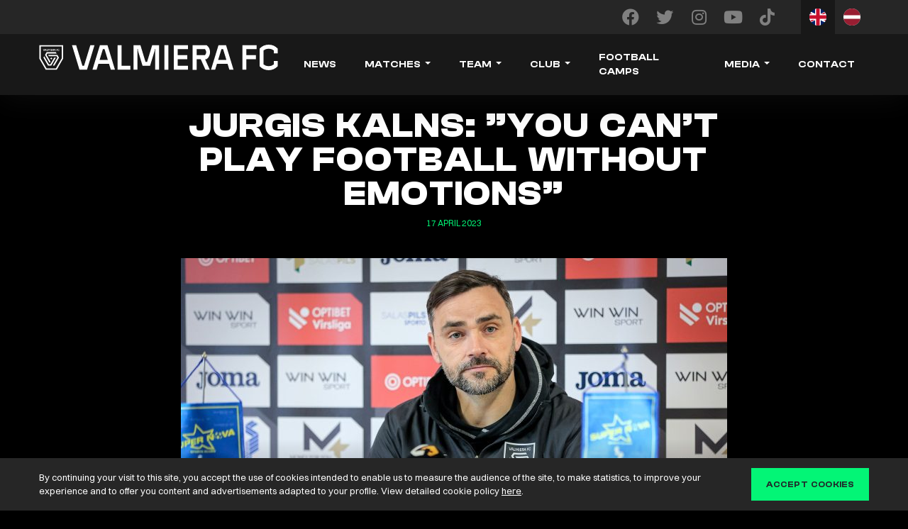

--- FILE ---
content_type: text/html; charset=UTF-8
request_url: https://valmierafc.com/jurgis-kalns-we-are-not-ready-to-play-football-at-the-moment/
body_size: 12983
content:
<!DOCTYPE html>
<html lang="en-US">
<head>
    <meta charset="UTF-8">
    <meta name="viewport" content="width=device-width, initial-scale=1, shrink-to-fit=no">
    <meta http-equiv="x-ua-compatible" content="ie=edge">
    <meta name="theme-color" content="#000">
    <link rel="profile" href="http://gmpg.org/xfn/11">
    <link rel="icon" type="image/x-icon" href="https://valmierafc.com/wp-content/themes/valmiera/images/favicon.png?v=1">
    <script data-minify="1" type="text/javascript" src="https://valmierafc.com/wp-content/cache/min/1/web/deliver/js/v1/embed.js?ver=1762256444"></script>    <meta name='robots' content='index, follow, max-image-preview:large, max-snippet:-1, max-video-preview:-1' />
<link rel="alternate" href="https://valmierafc.com/jurgis-kalns-we-are-not-ready-to-play-football-at-the-moment/" hreflang="en" />
<link rel="alternate" href="https://valmierafc.com/lv/ja-nav-emociju-futbolu-spelet-nevar/" hreflang="lv" />

	<!-- This site is optimized with the Yoast SEO plugin v19.6.1 - https://yoast.com/wordpress/plugins/seo/ -->
	<title>Jurgis Kalns: &#039;&#039;You can&#039;t play football without emotions&#039;&#039; - Valmiera FC</title>
<link data-rocket-preload as="style" href="https://fonts.googleapis.com/css2?family=Inter:wght@400;500;700;900&#038;display=swap" rel="preload">
<link href="https://fonts.googleapis.com/css2?family=Inter:wght@400;500;700;900&#038;display=swap" media="print" onload="this.media=&#039;all&#039;" rel="stylesheet">
<noscript><link rel="stylesheet" href="https://fonts.googleapis.com/css2?family=Inter:wght@400;500;700;900&#038;display=swap"></noscript>
	<link rel="canonical" href="https://valmierafc.com/jurgis-kalns-we-are-not-ready-to-play-football-at-the-moment/" />
	<meta property="og:locale" content="en_US" />
	<meta property="og:locale:alternate" content="lv_LV" />
	<meta property="og:type" content="article" />
	<meta property="og:title" content="Jurgis Kalns: &#039;&#039;You can&#039;t play football without emotions&#039;&#039; - Valmiera FC" />
	<meta property="og:description" content="Following an Optibet Virsliga, a 6th-round loss against SK Super Nova Salaspils (0:1) Valmiera FC head coach Jurgis Kalns shared his comments and thoughts with…" />
	<meta property="og:url" content="https://valmierafc.com/jurgis-kalns-we-are-not-ready-to-play-football-at-the-moment/" />
	<meta property="og:site_name" content="Valmiera FC" />
	<meta property="article:publisher" content="https://www.facebook.com/ValmieraFC" />
	<meta property="article:published_time" content="2023-04-17T06:43:47+00:00" />
	<meta property="article:modified_time" content="2023-04-17T12:18:35+00:00" />
	<meta name="author" content="Jānis Līgats" />
	<meta name="twitter:card" content="summary_large_image" />
	<meta name="twitter:creator" content="@valmierafc" />
	<meta name="twitter:site" content="@valmierafc" />
	<meta name="twitter:label1" content="Written by" />
	<meta name="twitter:data1" content="Jānis Līgats" />
	<meta name="twitter:label2" content="Est. reading time" />
	<meta name="twitter:data2" content="1 minute" />
	<script type="application/ld+json" class="yoast-schema-graph">{"@context":"https://schema.org","@graph":[{"@type":"Article","@id":"https://valmierafc.com/jurgis-kalns-we-are-not-ready-to-play-football-at-the-moment/#article","isPartOf":{"@id":"https://valmierafc.com/jurgis-kalns-we-are-not-ready-to-play-football-at-the-moment/"},"author":{"name":"Jānis Līgats","@id":"https://valmierafc.com/#/schema/person/eb4c810ef41fc418e29acbd81e46d877"},"headline":"Jurgis Kalns: &#8221;You can&#8217;t play football without emotions&#8221;","datePublished":"2023-04-17T06:43:47+00:00","dateModified":"2023-04-17T12:18:35+00:00","mainEntityOfPage":{"@id":"https://valmierafc.com/jurgis-kalns-we-are-not-ready-to-play-football-at-the-moment/"},"wordCount":177,"publisher":{"@id":"https://valmierafc.com/#organization"},"inLanguage":"en-US"},{"@type":"WebPage","@id":"https://valmierafc.com/jurgis-kalns-we-are-not-ready-to-play-football-at-the-moment/","url":"https://valmierafc.com/jurgis-kalns-we-are-not-ready-to-play-football-at-the-moment/","name":"Jurgis Kalns: ''You can't play football without emotions'' - Valmiera FC","isPartOf":{"@id":"https://valmierafc.com/#website"},"datePublished":"2023-04-17T06:43:47+00:00","dateModified":"2023-04-17T12:18:35+00:00","breadcrumb":{"@id":"https://valmierafc.com/jurgis-kalns-we-are-not-ready-to-play-football-at-the-moment/#breadcrumb"},"inLanguage":"en-US","potentialAction":[{"@type":"ReadAction","target":["https://valmierafc.com/jurgis-kalns-we-are-not-ready-to-play-football-at-the-moment/"]}]},{"@type":"BreadcrumbList","@id":"https://valmierafc.com/jurgis-kalns-we-are-not-ready-to-play-football-at-the-moment/#breadcrumb","itemListElement":[{"@type":"ListItem","position":1,"name":"Home","item":"https://valmierafc.com/"},{"@type":"ListItem","position":2,"name":"News","item":"https://valmierafc.com/news/"},{"@type":"ListItem","position":3,"name":"Jurgis Kalns: &#8221;You can&#8217;t play football without emotions&#8221;"}]},{"@type":"WebSite","@id":"https://valmierafc.com/#website","url":"https://valmierafc.com/","name":"Valmiera FC","description":"Valmiera Football Club","publisher":{"@id":"https://valmierafc.com/#organization"},"potentialAction":[{"@type":"SearchAction","target":{"@type":"EntryPoint","urlTemplate":"https://valmierafc.com/?s={search_term_string}"},"query-input":"required name=search_term_string"}],"inLanguage":"en-US"},{"@type":"Organization","@id":"https://valmierafc.com/#organization","name":"Valmiera FC","url":"https://valmierafc.com/","sameAs":["https://www.instagram.com/valmierafc/","https://www.youtube.com/channel/UC2FSNCb0nLKqklY0xTOr3cg","https://en.wikipedia.org/wiki/Valmiera_FC","https://www.facebook.com/ValmieraFC","https://twitter.com/valmierafc"],"logo":{"@type":"ImageObject","inLanguage":"en-US","@id":"https://valmierafc.com/#/schema/logo/image/","url":"https://valmierafc.com/wp-content/uploads/2024/02/share.png","contentUrl":"https://valmierafc.com/wp-content/uploads/2024/02/share.png","width":1200,"height":630,"caption":"Valmiera FC"},"image":{"@id":"https://valmierafc.com/#/schema/logo/image/"}},{"@type":"Person","@id":"https://valmierafc.com/#/schema/person/eb4c810ef41fc418e29acbd81e46d877","name":"Jānis Līgats","image":{"@type":"ImageObject","inLanguage":"en-US","@id":"https://valmierafc.com/#/schema/person/image/","url":"https://secure.gravatar.com/avatar/6d086bb954144cb4420ed3650f153b2c?s=96&d=mm&r=g","contentUrl":"https://secure.gravatar.com/avatar/6d086bb954144cb4420ed3650f153b2c?s=96&d=mm&r=g","caption":"Jānis Līgats"}}]}</script>
	<!-- / Yoast SEO plugin. -->


<link rel='dns-prefetch' href='//fonts.googleapis.com' />
<link rel='dns-prefetch' href='//use.fontawesome.com' />
<link href='https://fonts.gstatic.com' crossorigin rel='preconnect' />
		<!-- This site uses the Google Analytics by MonsterInsights plugin v9.9.0 - Using Analytics tracking - https://www.monsterinsights.com/ -->
							<script src="//www.googletagmanager.com/gtag/js?id=G-68YCV0HKMG"  data-cfasync="false" data-wpfc-render="false" type="text/javascript" async></script>
			<script data-cfasync="false" data-wpfc-render="false" type="text/javascript">
				var mi_version = '9.9.0';
				var mi_track_user = true;
				var mi_no_track_reason = '';
								var MonsterInsightsDefaultLocations = {"page_location":"https:\/\/valmierafc.com\/jurgis-kalns-we-are-not-ready-to-play-football-at-the-moment\/"};
								if ( typeof MonsterInsightsPrivacyGuardFilter === 'function' ) {
					var MonsterInsightsLocations = (typeof MonsterInsightsExcludeQuery === 'object') ? MonsterInsightsPrivacyGuardFilter( MonsterInsightsExcludeQuery ) : MonsterInsightsPrivacyGuardFilter( MonsterInsightsDefaultLocations );
				} else {
					var MonsterInsightsLocations = (typeof MonsterInsightsExcludeQuery === 'object') ? MonsterInsightsExcludeQuery : MonsterInsightsDefaultLocations;
				}

								var disableStrs = [
										'ga-disable-G-68YCV0HKMG',
									];

				/* Function to detect opted out users */
				function __gtagTrackerIsOptedOut() {
					for (var index = 0; index < disableStrs.length; index++) {
						if (document.cookie.indexOf(disableStrs[index] + '=true') > -1) {
							return true;
						}
					}

					return false;
				}

				/* Disable tracking if the opt-out cookie exists. */
				if (__gtagTrackerIsOptedOut()) {
					for (var index = 0; index < disableStrs.length; index++) {
						window[disableStrs[index]] = true;
					}
				}

				/* Opt-out function */
				function __gtagTrackerOptout() {
					for (var index = 0; index < disableStrs.length; index++) {
						document.cookie = disableStrs[index] + '=true; expires=Thu, 31 Dec 2099 23:59:59 UTC; path=/';
						window[disableStrs[index]] = true;
					}
				}

				if ('undefined' === typeof gaOptout) {
					function gaOptout() {
						__gtagTrackerOptout();
					}
				}
								window.dataLayer = window.dataLayer || [];

				window.MonsterInsightsDualTracker = {
					helpers: {},
					trackers: {},
				};
				if (mi_track_user) {
					function __gtagDataLayer() {
						dataLayer.push(arguments);
					}

					function __gtagTracker(type, name, parameters) {
						if (!parameters) {
							parameters = {};
						}

						if (parameters.send_to) {
							__gtagDataLayer.apply(null, arguments);
							return;
						}

						if (type === 'event') {
														parameters.send_to = monsterinsights_frontend.v4_id;
							var hookName = name;
							if (typeof parameters['event_category'] !== 'undefined') {
								hookName = parameters['event_category'] + ':' + name;
							}

							if (typeof MonsterInsightsDualTracker.trackers[hookName] !== 'undefined') {
								MonsterInsightsDualTracker.trackers[hookName](parameters);
							} else {
								__gtagDataLayer('event', name, parameters);
							}
							
						} else {
							__gtagDataLayer.apply(null, arguments);
						}
					}

					__gtagTracker('js', new Date());
					__gtagTracker('set', {
						'developer_id.dZGIzZG': true,
											});
					if ( MonsterInsightsLocations.page_location ) {
						__gtagTracker('set', MonsterInsightsLocations);
					}
										__gtagTracker('config', 'G-68YCV0HKMG', {"forceSSL":"true","link_attribution":"true"} );
										window.gtag = __gtagTracker;										(function () {
						/* https://developers.google.com/analytics/devguides/collection/analyticsjs/ */
						/* ga and __gaTracker compatibility shim. */
						var noopfn = function () {
							return null;
						};
						var newtracker = function () {
							return new Tracker();
						};
						var Tracker = function () {
							return null;
						};
						var p = Tracker.prototype;
						p.get = noopfn;
						p.set = noopfn;
						p.send = function () {
							var args = Array.prototype.slice.call(arguments);
							args.unshift('send');
							__gaTracker.apply(null, args);
						};
						var __gaTracker = function () {
							var len = arguments.length;
							if (len === 0) {
								return;
							}
							var f = arguments[len - 1];
							if (typeof f !== 'object' || f === null || typeof f.hitCallback !== 'function') {
								if ('send' === arguments[0]) {
									var hitConverted, hitObject = false, action;
									if ('event' === arguments[1]) {
										if ('undefined' !== typeof arguments[3]) {
											hitObject = {
												'eventAction': arguments[3],
												'eventCategory': arguments[2],
												'eventLabel': arguments[4],
												'value': arguments[5] ? arguments[5] : 1,
											}
										}
									}
									if ('pageview' === arguments[1]) {
										if ('undefined' !== typeof arguments[2]) {
											hitObject = {
												'eventAction': 'page_view',
												'page_path': arguments[2],
											}
										}
									}
									if (typeof arguments[2] === 'object') {
										hitObject = arguments[2];
									}
									if (typeof arguments[5] === 'object') {
										Object.assign(hitObject, arguments[5]);
									}
									if ('undefined' !== typeof arguments[1].hitType) {
										hitObject = arguments[1];
										if ('pageview' === hitObject.hitType) {
											hitObject.eventAction = 'page_view';
										}
									}
									if (hitObject) {
										action = 'timing' === arguments[1].hitType ? 'timing_complete' : hitObject.eventAction;
										hitConverted = mapArgs(hitObject);
										__gtagTracker('event', action, hitConverted);
									}
								}
								return;
							}

							function mapArgs(args) {
								var arg, hit = {};
								var gaMap = {
									'eventCategory': 'event_category',
									'eventAction': 'event_action',
									'eventLabel': 'event_label',
									'eventValue': 'event_value',
									'nonInteraction': 'non_interaction',
									'timingCategory': 'event_category',
									'timingVar': 'name',
									'timingValue': 'value',
									'timingLabel': 'event_label',
									'page': 'page_path',
									'location': 'page_location',
									'title': 'page_title',
									'referrer' : 'page_referrer',
								};
								for (arg in args) {
																		if (!(!args.hasOwnProperty(arg) || !gaMap.hasOwnProperty(arg))) {
										hit[gaMap[arg]] = args[arg];
									} else {
										hit[arg] = args[arg];
									}
								}
								return hit;
							}

							try {
								f.hitCallback();
							} catch (ex) {
							}
						};
						__gaTracker.create = newtracker;
						__gaTracker.getByName = newtracker;
						__gaTracker.getAll = function () {
							return [];
						};
						__gaTracker.remove = noopfn;
						__gaTracker.loaded = true;
						window['__gaTracker'] = __gaTracker;
					})();
									} else {
										console.log("");
					(function () {
						function __gtagTracker() {
							return null;
						}

						window['__gtagTracker'] = __gtagTracker;
						window['gtag'] = __gtagTracker;
					})();
									}
			</script>
			
							<!-- / Google Analytics by MonsterInsights -->
		<style id='wp-emoji-styles-inline-css' type='text/css'>

	img.wp-smiley, img.emoji {
		display: inline !important;
		border: none !important;
		box-shadow: none !important;
		height: 1em !important;
		width: 1em !important;
		margin: 0 0.07em !important;
		vertical-align: -0.1em !important;
		background: none !important;
		padding: 0 !important;
	}
</style>
<style id='classic-theme-styles-inline-css' type='text/css'>
/*! This file is auto-generated */
.wp-block-button__link{color:#fff;background-color:#32373c;border-radius:9999px;box-shadow:none;text-decoration:none;padding:calc(.667em + 2px) calc(1.333em + 2px);font-size:1.125em}.wp-block-file__button{background:#32373c;color:#fff;text-decoration:none}
</style>
<style id='global-styles-inline-css' type='text/css'>
body{--wp--preset--color--black: #000000;--wp--preset--color--cyan-bluish-gray: #abb8c3;--wp--preset--color--white: #ffffff;--wp--preset--color--pale-pink: #f78da7;--wp--preset--color--vivid-red: #cf2e2e;--wp--preset--color--luminous-vivid-orange: #ff6900;--wp--preset--color--luminous-vivid-amber: #fcb900;--wp--preset--color--light-green-cyan: #7bdcb5;--wp--preset--color--vivid-green-cyan: #00d084;--wp--preset--color--pale-cyan-blue: #8ed1fc;--wp--preset--color--vivid-cyan-blue: #0693e3;--wp--preset--color--vivid-purple: #9b51e0;--wp--preset--gradient--vivid-cyan-blue-to-vivid-purple: linear-gradient(135deg,rgba(6,147,227,1) 0%,rgb(155,81,224) 100%);--wp--preset--gradient--light-green-cyan-to-vivid-green-cyan: linear-gradient(135deg,rgb(122,220,180) 0%,rgb(0,208,130) 100%);--wp--preset--gradient--luminous-vivid-amber-to-luminous-vivid-orange: linear-gradient(135deg,rgba(252,185,0,1) 0%,rgba(255,105,0,1) 100%);--wp--preset--gradient--luminous-vivid-orange-to-vivid-red: linear-gradient(135deg,rgba(255,105,0,1) 0%,rgb(207,46,46) 100%);--wp--preset--gradient--very-light-gray-to-cyan-bluish-gray: linear-gradient(135deg,rgb(238,238,238) 0%,rgb(169,184,195) 100%);--wp--preset--gradient--cool-to-warm-spectrum: linear-gradient(135deg,rgb(74,234,220) 0%,rgb(151,120,209) 20%,rgb(207,42,186) 40%,rgb(238,44,130) 60%,rgb(251,105,98) 80%,rgb(254,248,76) 100%);--wp--preset--gradient--blush-light-purple: linear-gradient(135deg,rgb(255,206,236) 0%,rgb(152,150,240) 100%);--wp--preset--gradient--blush-bordeaux: linear-gradient(135deg,rgb(254,205,165) 0%,rgb(254,45,45) 50%,rgb(107,0,62) 100%);--wp--preset--gradient--luminous-dusk: linear-gradient(135deg,rgb(255,203,112) 0%,rgb(199,81,192) 50%,rgb(65,88,208) 100%);--wp--preset--gradient--pale-ocean: linear-gradient(135deg,rgb(255,245,203) 0%,rgb(182,227,212) 50%,rgb(51,167,181) 100%);--wp--preset--gradient--electric-grass: linear-gradient(135deg,rgb(202,248,128) 0%,rgb(113,206,126) 100%);--wp--preset--gradient--midnight: linear-gradient(135deg,rgb(2,3,129) 0%,rgb(40,116,252) 100%);--wp--preset--font-size--small: 13px;--wp--preset--font-size--medium: 20px;--wp--preset--font-size--large: 36px;--wp--preset--font-size--x-large: 42px;--wp--preset--spacing--20: 0.44rem;--wp--preset--spacing--30: 0.67rem;--wp--preset--spacing--40: 1rem;--wp--preset--spacing--50: 1.5rem;--wp--preset--spacing--60: 2.25rem;--wp--preset--spacing--70: 3.38rem;--wp--preset--spacing--80: 5.06rem;--wp--preset--shadow--natural: 6px 6px 9px rgba(0, 0, 0, 0.2);--wp--preset--shadow--deep: 12px 12px 50px rgba(0, 0, 0, 0.4);--wp--preset--shadow--sharp: 6px 6px 0px rgba(0, 0, 0, 0.2);--wp--preset--shadow--outlined: 6px 6px 0px -3px rgba(255, 255, 255, 1), 6px 6px rgba(0, 0, 0, 1);--wp--preset--shadow--crisp: 6px 6px 0px rgba(0, 0, 0, 1);}:where(.is-layout-flex){gap: 0.5em;}:where(.is-layout-grid){gap: 0.5em;}body .is-layout-flex{display: flex;}body .is-layout-flex{flex-wrap: wrap;align-items: center;}body .is-layout-flex > *{margin: 0;}body .is-layout-grid{display: grid;}body .is-layout-grid > *{margin: 0;}:where(.wp-block-columns.is-layout-flex){gap: 2em;}:where(.wp-block-columns.is-layout-grid){gap: 2em;}:where(.wp-block-post-template.is-layout-flex){gap: 1.25em;}:where(.wp-block-post-template.is-layout-grid){gap: 1.25em;}.has-black-color{color: var(--wp--preset--color--black) !important;}.has-cyan-bluish-gray-color{color: var(--wp--preset--color--cyan-bluish-gray) !important;}.has-white-color{color: var(--wp--preset--color--white) !important;}.has-pale-pink-color{color: var(--wp--preset--color--pale-pink) !important;}.has-vivid-red-color{color: var(--wp--preset--color--vivid-red) !important;}.has-luminous-vivid-orange-color{color: var(--wp--preset--color--luminous-vivid-orange) !important;}.has-luminous-vivid-amber-color{color: var(--wp--preset--color--luminous-vivid-amber) !important;}.has-light-green-cyan-color{color: var(--wp--preset--color--light-green-cyan) !important;}.has-vivid-green-cyan-color{color: var(--wp--preset--color--vivid-green-cyan) !important;}.has-pale-cyan-blue-color{color: var(--wp--preset--color--pale-cyan-blue) !important;}.has-vivid-cyan-blue-color{color: var(--wp--preset--color--vivid-cyan-blue) !important;}.has-vivid-purple-color{color: var(--wp--preset--color--vivid-purple) !important;}.has-black-background-color{background-color: var(--wp--preset--color--black) !important;}.has-cyan-bluish-gray-background-color{background-color: var(--wp--preset--color--cyan-bluish-gray) !important;}.has-white-background-color{background-color: var(--wp--preset--color--white) !important;}.has-pale-pink-background-color{background-color: var(--wp--preset--color--pale-pink) !important;}.has-vivid-red-background-color{background-color: var(--wp--preset--color--vivid-red) !important;}.has-luminous-vivid-orange-background-color{background-color: var(--wp--preset--color--luminous-vivid-orange) !important;}.has-luminous-vivid-amber-background-color{background-color: var(--wp--preset--color--luminous-vivid-amber) !important;}.has-light-green-cyan-background-color{background-color: var(--wp--preset--color--light-green-cyan) !important;}.has-vivid-green-cyan-background-color{background-color: var(--wp--preset--color--vivid-green-cyan) !important;}.has-pale-cyan-blue-background-color{background-color: var(--wp--preset--color--pale-cyan-blue) !important;}.has-vivid-cyan-blue-background-color{background-color: var(--wp--preset--color--vivid-cyan-blue) !important;}.has-vivid-purple-background-color{background-color: var(--wp--preset--color--vivid-purple) !important;}.has-black-border-color{border-color: var(--wp--preset--color--black) !important;}.has-cyan-bluish-gray-border-color{border-color: var(--wp--preset--color--cyan-bluish-gray) !important;}.has-white-border-color{border-color: var(--wp--preset--color--white) !important;}.has-pale-pink-border-color{border-color: var(--wp--preset--color--pale-pink) !important;}.has-vivid-red-border-color{border-color: var(--wp--preset--color--vivid-red) !important;}.has-luminous-vivid-orange-border-color{border-color: var(--wp--preset--color--luminous-vivid-orange) !important;}.has-luminous-vivid-amber-border-color{border-color: var(--wp--preset--color--luminous-vivid-amber) !important;}.has-light-green-cyan-border-color{border-color: var(--wp--preset--color--light-green-cyan) !important;}.has-vivid-green-cyan-border-color{border-color: var(--wp--preset--color--vivid-green-cyan) !important;}.has-pale-cyan-blue-border-color{border-color: var(--wp--preset--color--pale-cyan-blue) !important;}.has-vivid-cyan-blue-border-color{border-color: var(--wp--preset--color--vivid-cyan-blue) !important;}.has-vivid-purple-border-color{border-color: var(--wp--preset--color--vivid-purple) !important;}.has-vivid-cyan-blue-to-vivid-purple-gradient-background{background: var(--wp--preset--gradient--vivid-cyan-blue-to-vivid-purple) !important;}.has-light-green-cyan-to-vivid-green-cyan-gradient-background{background: var(--wp--preset--gradient--light-green-cyan-to-vivid-green-cyan) !important;}.has-luminous-vivid-amber-to-luminous-vivid-orange-gradient-background{background: var(--wp--preset--gradient--luminous-vivid-amber-to-luminous-vivid-orange) !important;}.has-luminous-vivid-orange-to-vivid-red-gradient-background{background: var(--wp--preset--gradient--luminous-vivid-orange-to-vivid-red) !important;}.has-very-light-gray-to-cyan-bluish-gray-gradient-background{background: var(--wp--preset--gradient--very-light-gray-to-cyan-bluish-gray) !important;}.has-cool-to-warm-spectrum-gradient-background{background: var(--wp--preset--gradient--cool-to-warm-spectrum) !important;}.has-blush-light-purple-gradient-background{background: var(--wp--preset--gradient--blush-light-purple) !important;}.has-blush-bordeaux-gradient-background{background: var(--wp--preset--gradient--blush-bordeaux) !important;}.has-luminous-dusk-gradient-background{background: var(--wp--preset--gradient--luminous-dusk) !important;}.has-pale-ocean-gradient-background{background: var(--wp--preset--gradient--pale-ocean) !important;}.has-electric-grass-gradient-background{background: var(--wp--preset--gradient--electric-grass) !important;}.has-midnight-gradient-background{background: var(--wp--preset--gradient--midnight) !important;}.has-small-font-size{font-size: var(--wp--preset--font-size--small) !important;}.has-medium-font-size{font-size: var(--wp--preset--font-size--medium) !important;}.has-large-font-size{font-size: var(--wp--preset--font-size--large) !important;}.has-x-large-font-size{font-size: var(--wp--preset--font-size--x-large) !important;}
.wp-block-navigation a:where(:not(.wp-element-button)){color: inherit;}
:where(.wp-block-post-template.is-layout-flex){gap: 1.25em;}:where(.wp-block-post-template.is-layout-grid){gap: 1.25em;}
:where(.wp-block-columns.is-layout-flex){gap: 2em;}:where(.wp-block-columns.is-layout-grid){gap: 2em;}
.wp-block-pullquote{font-size: 1.5em;line-height: 1.6;}
</style>

<link data-minify="1" crossorigin="anonymous" rel='stylesheet' id='font-awesome-css' href='https://valmierafc.com/wp-content/cache/min/1/releases/v5.15.4/css/all.css?ver=1762256444' type='text/css' media='all' />
<link data-minify="1" rel='stylesheet' id='main-css' href='https://valmierafc.com/wp-content/cache/min/1/wp-content/themes/valmiera/styles/main.css?ver=1762256444' type='text/css' media='all' />
<script type="text/javascript" src="https://valmierafc.com/wp-content/plugins/google-analytics-for-wordpress/assets/js/frontend-gtag.min.js?ver=9.9.0" id="monsterinsights-frontend-script-js" async="async" data-wp-strategy="async"></script>
<script data-cfasync="false" data-wpfc-render="false" type="text/javascript" id='monsterinsights-frontend-script-js-extra'>/* <![CDATA[ */
var monsterinsights_frontend = {"js_events_tracking":"true","download_extensions":"doc,pdf,ppt,zip,xls,docx,pptx,xlsx","inbound_paths":"[{\"path\":\"\\\/go\\\/\",\"label\":\"affiliate\"},{\"path\":\"\\\/recommend\\\/\",\"label\":\"affiliate\"}]","home_url":"https:\/\/valmierafc.com","hash_tracking":"false","v4_id":"G-68YCV0HKMG"};/* ]]> */
</script>
<script type="text/javascript" src="https://valmierafc.com/wp-content/themes/valmiera/scripts/jquery.min.js?ver=b82d238d" id="jquery-js"></script>
<link rel="https://api.w.org/" href="https://valmierafc.com/wp-json/" /><link rel="alternate" type="application/json" href="https://valmierafc.com/wp-json/wp/v2/posts/3929" /><link rel='shortlink' href='https://valmierafc.com/?p=3929' />
<link rel="alternate" type="application/json+oembed" href="https://valmierafc.com/wp-json/oembed/1.0/embed?url=https%3A%2F%2Fvalmierafc.com%2Fjurgis-kalns-we-are-not-ready-to-play-football-at-the-moment%2F" />
<link rel="alternate" type="text/xml+oembed" href="https://valmierafc.com/wp-json/oembed/1.0/embed?url=https%3A%2F%2Fvalmierafc.com%2Fjurgis-kalns-we-are-not-ready-to-play-football-at-the-moment%2F&#038;format=xml" />
		<style type="text/css" id="wp-custom-css">
			.video-container {
  position: relative;
  padding-bottom: 56.25%; /* 16:9 aspect ratio */
  height: 0;
  overflow: hidden;
  max-width: 100%;
  height: auto;
}

.video-container iframe {
  position: absolute;
  top: 0;
  left: 0;
  width: 100%;
  height: 100%;
  border: 0;
}
		</style>
		<meta name="generator" content="AccelerateWP 3.19.0.1-1.1-29" data-wpr-features="wpr_minify_js wpr_minify_css wpr_desktop wpr_dns_prefetch" /></head>
<body class="post-template-default single single-post postid-3929 single-format-standard d-flex flex-column mvh-100">
    
    <nav class="nav navbar navbar-main navbar-expand-lg flex-column fixed-top">
        <div class="top-bar navbar-dark w-100">
            <div class="container mw-xs-none">

                <div class="d-flex flex-column flex-grow-1 position-relative">

                    <div class="d-flex flex-grow-1 justify-content-end justify-content-lg-start">

                        <a class="navbar-brand" href="https://valmierafc.com/"><img src="https://valmierafc.com/wp-content/themes/valmiera/images/valmiera-logo-nav.svg" alt=""></a>

                        <button class="navbar-toggler collapsed" type="button" data-toggle="collapse" data-target="#navbar-collapse">
                            <div class="hamburger">
                                <span></span>
                                <span></span>
                                <span></span>
                                <span></span>
                            </div>
                        </button>

                    </div>

                    <div class="d-flex position-relative">
                        <div class="navbar-collapse collapse justify-content-lg-between" id="navbar-collapse" data-back="Back">
                            <ul id="menu-primary-header" class="navbar-nav navbar-nav-primary align-items-lg-center slide-menu"><li id="menu-item-24" class="menu-item menu-item-type-post_type menu-item-object-page current_page_parent menu-item-24 nav-item"><a href="https://valmierafc.com/news/" class="nav-link">News</a></li>
<li id="menu-item-25" class="menu-item menu-item-type-post_type menu-item-object-page menu-item-has-children menu-item-25 nav-item"><a href="https://valmierafc.com/results/" class="nav-link">Matches</a>
<ul class="sub-menu">
	<li id="menu-item-864" class="menu-item menu-item-type-post_type menu-item-object-page menu-item-864 nav-item"><a href="https://valmierafc.com/results/" class="nav-link">Results</a></li>
	<li id="menu-item-340" class="menu-item menu-item-type-post_type menu-item-object-page menu-item-340 nav-item"><a href="https://valmierafc.com/standings/" class="nav-link">Standings</a></li>
	<li id="menu-item-338" class="menu-item menu-item-type-post_type menu-item-object-page menu-item-338 nav-item"><a href="https://valmierafc.com/schedule/" class="nav-link">Schedule</a></li>
	<li id="menu-item-1924" class="menu-item menu-item-type-post_type menu-item-object-page menu-item-1924 nav-item"><a href="https://valmierafc.com/tickets/" class="nav-link">Tickets</a></li>
</ul>
</li>
<li id="menu-item-343" class="menu-item menu-item-type-post_type menu-item-object-page menu-item-has-children menu-item-343 nav-item"><a href="https://valmierafc.com/team/" class="nav-link">Team</a>
<ul class="sub-menu">
	<li id="menu-item-344" class="menu-item menu-item-type-post_type menu-item-object-page menu-item-344 nav-item"><a href="https://valmierafc.com/team/" class="nav-link">Players</a></li>
	<li id="menu-item-491" class="menu-item menu-item-type-post_type menu-item-object-page menu-item-491 nav-item"><a href="https://valmierafc.com/staff/" class="nav-link">Staff</a></li>
</ul>
</li>
<li id="menu-item-28" class="menu-item menu-item-type-post_type menu-item-object-page menu-item-has-children menu-item-28 nav-item"><a href="https://valmierafc.com/club-philo/" class="nav-link">Club</a>
<ul class="sub-menu">
	<li id="menu-item-878" class="menu-item menu-item-type-post_type menu-item-object-page menu-item-878 nav-item"><a href="https://valmierafc.com/academy/" class="nav-link">Academy</a></li>
	<li id="menu-item-29" class="menu-item menu-item-type-post_type menu-item-object-page menu-item-29 nav-item"><a href="https://valmierafc.com/club-philo/" class="nav-link">Philosophy</a></li>
	<li id="menu-item-877" class="menu-item menu-item-type-post_type menu-item-object-page menu-item-877 nav-item"><a href="https://valmierafc.com/club-history/" class="nav-link">Club History</a></li>
	<li id="menu-item-876" class="menu-item menu-item-type-post_type menu-item-object-page menu-item-876 nav-item"><a href="https://valmierafc.com/city-of-valmiera/" class="nav-link">City of Valmiera</a></li>
</ul>
</li>
<li id="menu-item-6120" class="menu-item menu-item-type-post_type menu-item-object-page menu-item-6120 nav-item"><a href="https://valmierafc.com/camps/" class="nav-link">Football camps</a></li>
<li id="menu-item-11" class="menu-item menu-item-type-post_type menu-item-object-page current_page_parent menu-item-has-children menu-item-11 nav-item"><a href="https://valmierafc.com/news/" class="nav-link">Media</a>
<ul class="sub-menu">
	<li id="menu-item-480" class="menu-item menu-item-type-post_type menu-item-object-page menu-item-480 nav-item"><a href="https://valmierafc.com/gallery/" class="nav-link">Gallery</a></li>
	<li id="menu-item-869" class="menu-item menu-item-type-post_type menu-item-object-page menu-item-869 nav-item"><a href="https://valmierafc.com/videos/" class="nav-link">Videos</a></li>
</ul>
</li>
<li id="menu-item-863" class="menu-item menu-item-type-post_type menu-item-object-page menu-item-863 nav-item"><a href="https://valmierafc.com/contact/" class="nav-link">Contact</a></li>
</ul>
                            <div class="d-flex flex-column flex-sm-row align-items-center justify-content-between justify-content-lg-start social-lang-wrapper">

                                <ul id="menu-social" class="navbar-nav nav-social flex-row align-items-center mb-2 mb-md-0 mr-lg-6"><li id="menu-item-15" class="facebook menu-item menu-item-type-custom menu-item-object-custom menu-item-15 nav-item"><a target="_blank" rel="noopener" href="https://www.facebook.com/ValmieraFC" class="nav-link"><i class="fab fa-facebook fa-fw"></i><span>Facebook</span></a></li>
<li id="menu-item-18" class="twitter menu-item menu-item-type-custom menu-item-object-custom menu-item-18 nav-item"><a target="_blank" rel="noopener" href="https://x.com/valmierafc" class="nav-link"><i class="fab fa-twitter fa-fw"></i><span>Twitter</span></a></li>
<li id="menu-item-17" class="instagram menu-item menu-item-type-custom menu-item-object-custom menu-item-17 nav-item"><a target="_blank" rel="noopener" href="https://www.instagram.com/valmierafc/" class="nav-link"><i class="fab fa-instagram fa-fw"></i><span>Instagram</span></a></li>
<li id="menu-item-16" class="youtube menu-item menu-item-type-custom menu-item-object-custom menu-item-16 nav-item"><a target="_blank" rel="noopener" href="https://www.youtube.com/channel/UC2FSNCb0nLKqklY0xTOr3cg" class="nav-link"><i class="fab fa-youtube fa-fw"></i><span>YouTube</span></a></li>
<li id="menu-item-4530" class="menu-item menu-item-type-custom menu-item-object-custom menu-item-4530 nav-item"><a href="https://www.tiktok.com/@valmierafc" class="nav-link"><i class="fab fa-tiktok fa-fw"></i><span>TikTok</span></a></li>
</ul>
                                                                        <ul class="navbar-nav nav-lang flex-row align-items-center mb-2 mb-md-0">
                        <li class="menu-item">
                    <a data-toggle="tooltip" data-placement="bottom" data-template='<div class="tooltip tooltip-dark"><div class="arrow"></div><div class="tooltip-inner"></div></div>' title="English" class="btn btn-lang btn-sm active" href="https://valmierafc.com/jurgis-kalns-we-are-not-ready-to-play-football-at-the-moment/"><img class="lang-img" src="https://valmierafc.com/wp-content/themes/valmiera/images/flags/1x1/en.svg"></a>
                </li>
                                <li class="menu-item">
                    <a data-toggle="tooltip" data-placement="bottom" data-template='<div class="tooltip tooltip-dark"><div class="arrow"></div><div class="tooltip-inner"></div></div>' title="Latviešu" class="btn btn-lang btn-sm" href="https://valmierafc.com/lv/ja-nav-emociju-futbolu-spelet-nevar/"><img class="lang-img" src="https://valmierafc.com/wp-content/themes/valmiera/images/flags/1x1/lv.svg"></a>
                </li>
                    </ul>
                                    
                            </div>
                        </div>
                    </div>

                </div>

                <!--div class="d-flex flex-column flex-lg-row w-100 align-items-lg-center justify-content-lg-between position-relative"></div-->
            </div>
        </div>
    </nav>

    <div data-rocket-location-hash="ec2338c0e0520fc427ee5cc2cf96a204" class="main-content-wrapper flex-fill">
        <div data-rocket-location-hash="ac01d2d066ea8a0cd1aeb30408d9f1a5" class="main-content">

    <div data-rocket-location-hash="edf9bff25290df13a2a64747bd93f564" class="position-relative pt-6 pt-lg-8 pt-xl-10 mb-10">
        <div data-rocket-location-hash="0841f15ebf099eeaba6f2c7f735d0671" class="container">
            <div class="row justify-content-center">
                <div class="col-lg-10 col-xl-8">
                    <h1 class="mb-2 text-uppercase text-center letter-spacing-sm">Jurgis Kalns: &#8221;You can&#8217;t play football without emotions&#8221;</h1>
                    <div class="date font-size-xs text-primary text-center text-uppercase mb-6 mb-lg-10">17 April 2023</div>
                    <div class="position-relative">
                        <img alt="" data-src="https://valmierafc.com/wp-content/uploads/2023/04/2023-04-16-6.-KARTA-vs-SK-Super-Nova-0-1-Away-169-770x513.jpg" class="img-fluid lazy little-thumb little-thumb-single" src="https://valmierafc.com/wp-content/uploads/2023/04/2023-04-16-6.-KARTA-vs-SK-Super-Nova-0-1-Away-169-30x20.jpg">                        <div class="single-post-bg-fx"></div>
                                            </div>
                </div>
            </div>
        </div>
    </div>
            
    <div data-rocket-location-hash="00c3f9c53a9174a30b110fc6467d8d12" class="single-post-wrapper">
        <div data-rocket-location-hash="04b24f2a01e05ca636ff58e62299aa1e" class="container">
            <div class="row justify-content-center">
                <div class="col-lg-8 col-xl-6">
                    <div class="post-wrapper pb-8 pb-lg-10 pb-xl-12">
                        <div class="post-content animate-links"><p>Following an Optibet Virsliga, a 6th-round loss against SK Super Nova Salaspils (0:1) Valmiera FC head coach Jurgis Kalns shared his comments and thoughts with the media.</p>
<p>Valmiera FC head coach Jurģis Kalns: &#8220;Congratulations to the opponent on the victory, three points have been earned. I congratulate us on the loss, I really congratulate, because you can&#8217;t play football without emotions, that&#8217;s a proven fact. Today there was no emotion, no desire. The thought entered my head that there was a game against Auda, where we proved who we really are, then the first call against Tukuma, then Daugavpils, and now Super Nova proved that if there are no emotions, you cannot play football. We have to try to find those emotions, they are not there at the moment. Unfortunately, we could not switch, the opponent found a way to play against Valmiera. The story is that we are not ready to play football at the moment, so there is no result.&#8221;</p>
<div class="embed-responsive embed-responsive-16by9 mb-4"><iframe title="6. kārta: SK Super Nova Salaspils 1:0 Valmiera FC (Preses konference)" src="https://www.youtube.com/embed/qZK7Fqz6-CY?feature=oembed" frameborder="0" allow="accelerometer; autoplay; clipboard-write; encrypted-media; gyroscope; picture-in-picture; web-share" referrerpolicy="strict-origin-when-cross-origin" allowfullscreen></iframe> </div>
</div>
                                            </div>
                </div>
            </div>
        </div>
    </div>


<div data-rocket-location-hash="1ded919732da144e02a015d2156ecef5" class="container">
    <h2 class="mt-10 mt-lg-20 mb-6 mb-lg-8 mb-xl-10 text-uppercase">More news</h2>
    <div class="pb-10 pb-lg-25">
            <div class="news-other">
        <div class="row">
                            <div class="col-lg-6 d-flex">
                    <div class="post-box d-flex flex-fill mb-gg">
    <a class="d-flex flex-column flex-fill" href="https://valmierafc.com/championship-secured/">
        <img alt="" data-src="https://valmierafc.com/wp-content/uploads/2025/10/2025-10-26-2P-8.KARTA-vs-FK-Karosta-5-0-Home-342-570x570.jpg" class="img-fluid lazy little-thumb" src="https://valmierafc.com/wp-content/uploads/2025/10/2025-10-26-2P-8.KARTA-vs-FK-Karosta-5-0-Home-342-30x30.jpg">        <div class="post-box-bg-fx"></div>
        <div class="content-wrapper p-5 p-lg-10">
            <h2 class="title text-center letter-spacing-sm mb-2">Championship Secured</h2>
            <div class="date font-size-xs text-primary text-uppercase text-center">2025-10-28</div>
            <div class="excerpt font-size-sm"><p>Although it was already clear before the final Altero.lv LIIGA match that Valmiera FC had clinched the championship title, everyone — the players, staff, and…</p>
</div>
        </div>
    </a>
</div>                </div>
                                <div class="col-lg-6 d-flex">
                    <div class="post-box d-flex flex-fill mb-gg">
    <a class="d-flex flex-column flex-fill" href="https://valmierafc.com/valmiera-aims-to-end-championship-season-with-a-win/">
        <img alt="" data-src="https://valmierafc.com/wp-content/uploads/2025/10/2025-10-19-2P-7.KARTA-vs-SK-Super-Nova-2-0-1-Home-170-570x570.jpg" class="img-fluid lazy little-thumb" src="https://valmierafc.com/wp-content/uploads/2025/10/2025-10-19-2P-7.KARTA-vs-SK-Super-Nova-2-0-1-Home-170-30x30.jpg">        <div class="post-box-bg-fx"></div>
        <div class="content-wrapper p-5 p-lg-10">
            <h2 class="title text-center letter-spacing-sm mb-2">Valmiera Aims to End Championship Season with a Win</h2>
            <div class="date font-size-xs text-primary text-uppercase text-center">2025-10-22</div>
            <div class="excerpt font-size-sm"><p>Before the penultimate round of the Altero.lv LIIGA, it was officially confirmed that Valmiera FC had already secured the league title, following the technical loss…</p>
</div>
        </div>
    </a>
</div>                </div>
                                <div class="col-lg-6 d-flex">
                    <div class="post-box d-flex flex-fill mb-gg">
    <a class="d-flex flex-column flex-fill" href="https://valmierafc.com/ticket-to-the-future-secured/">
        <img alt="" data-src="https://valmierafc.com/wp-content/uploads/2025/10/2025-10-04-2P-6.KARTA-vs-FK-Salaspils-3-0-Away-140-570x570.jpg" class="img-fluid lazy little-thumb" src="https://valmierafc.com/wp-content/uploads/2025/10/2025-10-04-2P-6.KARTA-vs-FK-Salaspils-3-0-Away-140-30x30.jpg">        <div class="post-box-bg-fx"></div>
        <div class="content-wrapper p-5 p-lg-10">
            <h2 class="title text-center letter-spacing-sm mb-2">Ticket to the Future Secured</h2>
            <div class="date font-size-xs text-primary text-uppercase text-center">2025-10-07</div>
            <div class="excerpt font-size-sm"><p>With a 3–0 away victory in Salaspils late on Saturday evening against FK Salaspils, Valmiera FC has effectively achieved its season’s main goal — promotion…</p>
</div>
        </div>
    </a>
</div>                </div>
                                <div class="col-lg-6 d-flex">
                    <div class="post-box d-flex flex-fill mb-gg">
    <a class="d-flex flex-column flex-fill" href="https://valmierafc.com/six-goal-show-in-dalins-stadium/">
        <img alt="" data-src="https://valmierafc.com/wp-content/uploads/2025/09/2025-09-27-2P-5.KARTA-vs-FK-Kekava-Auda-6-0-Home-119-570x570.jpg" class="img-fluid lazy little-thumb" src="https://valmierafc.com/wp-content/uploads/2025/09/2025-09-27-2P-5.KARTA-vs-FK-Kekava-Auda-6-0-Home-119-30x30.jpg">        <div class="post-box-bg-fx"></div>
        <div class="content-wrapper p-5 p-lg-10">
            <h2 class="title text-center letter-spacing-sm mb-2">Six-Goal Show in Daliņš Stadium</h2>
            <div class="date font-size-xs text-primary text-uppercase text-center">2025-09-29</div>
            <div class="excerpt font-size-sm"><p>Displaying one of their best performances of the season, Valmiera FC had no trouble on Saturday at Jānis Daliņš Stadium, thoroughly defeating FK Ķekava/Auda with…</p>
</div>
        </div>
    </a>
</div>                </div>
                        </div>
    </div>
        </div>
</div>

            <div data-rocket-location-hash="89b8abb014a348290c8653268813ecf3" class="sponsors-main-wrapper overflow-hidden mt-n3 pt-3 mb-20 mb-lg-35">

    <div data-rocket-location-hash="68e122c6b23b4519e49c5a2a57b5f054" class="container">
        <div class="fancy-header">
    <h2 class="display-2 text-back">Our partners</h2>
    <div class="content-front">
        <div class="row">
                            <div class="col-12 d-flex align-items-center">
                    <h2 class="h1 text-front letter-spacing-sm">Our <br>partners</h2>
                </div>
                    </div>
    </div>
</div>    </div>

            <div class="sponsors-wrapper sponsors-all">
            <div class="container">
                <div class="sponsors pb-6">
                    <div class="row">
                                                    <div class="col-6 col-sm-4 col-lg-3 special-padding">
                                                                    <a class="sponsor my-8 my-xl-10" rel="nofollow" target="_blank" href="http://www.valmierasnovads.lv/">
                                        <img width="270" height="76" src="https://valmierafc.com/wp-content/uploads/2021/12/valmiera-wordmark-270x76.png" class="img-fluid" alt="" decoding="async" loading="lazy" srcset="https://valmierafc.com/wp-content/uploads/2021/12/valmiera-wordmark-270x76.png 270w, https://valmierafc.com/wp-content/uploads/2021/12/valmiera-wordmark-300x85.png 300w, https://valmierafc.com/wp-content/uploads/2021/12/valmiera-wordmark-1024x289.png 1024w, https://valmierafc.com/wp-content/uploads/2021/12/valmiera-wordmark-768x217.png 768w, https://valmierafc.com/wp-content/uploads/2021/12/valmiera-wordmark-770x217.png 770w, https://valmierafc.com/wp-content/uploads/2021/12/valmiera-wordmark-30x8.png 30w, https://valmierafc.com/wp-content/uploads/2021/12/valmiera-wordmark.png 1498w" sizes="(max-width: 270px) 100vw, 270px" />                                    </a>
                                                            </div>
                                                    <div class="col-6 col-sm-4 col-lg-3 special-padding">
                                                                    <a class="sponsor my-8 my-xl-10" rel="nofollow" target="_blank" href="https://www.valmierassportaskola.lv/">
                                        <img width="270" height="56" src="https://valmierafc.com/wp-content/uploads/2022/09/Valmieras-Sporta-skola-webpage-270x56.png" class="img-fluid" alt="" decoding="async" loading="lazy" srcset="https://valmierafc.com/wp-content/uploads/2022/09/Valmieras-Sporta-skola-webpage-270x56.png 270w, https://valmierafc.com/wp-content/uploads/2022/09/Valmieras-Sporta-skola-webpage-300x62.png 300w, https://valmierafc.com/wp-content/uploads/2022/09/Valmieras-Sporta-skola-webpage-30x6.png 30w, https://valmierafc.com/wp-content/uploads/2022/09/Valmieras-Sporta-skola-webpage.png 723w" sizes="(max-width: 270px) 100vw, 270px" />                                    </a>
                                                            </div>
                                                    <div class="col-6 col-sm-4 col-lg-3 special-padding">
                                                                    <a class="sponsor my-8 my-xl-10" rel="nofollow" target="_blank" href="https://www.nike.com/">
                                        <img width="119" height="42" src="https://valmierafc.com/wp-content/uploads/2021/12/nike.svg" class="img-fluid" alt="" decoding="async" loading="lazy" />                                    </a>
                                                            </div>
                                                    <div class="col-6 col-sm-4 col-lg-3 special-padding">
                                                                    <a class="sponsor my-8 my-xl-10" rel="nofollow" target="_blank" href="https://sportland.lv/">
                                        <img width="216" height="28" src="https://valmierafc.com/wp-content/uploads/2021/12/sportland.svg" class="img-fluid" alt="" decoding="async" loading="lazy" />                                    </a>
                                                            </div>
                                                    <div class="col-6 col-sm-4 col-lg-3 special-padding">
                                                                    <a class="sponsor my-8 my-xl-10" rel="nofollow" target="_blank" href="https://www.padtex.lv/">
                                        <img width="129" height="52" src="https://valmierafc.com/wp-content/uploads/2021/12/padtex.svg" class="img-fluid" alt="" decoding="async" loading="lazy" />                                    </a>
                                                            </div>
                                                    <div class="col-6 col-sm-4 col-lg-3 special-padding">
                                                                    <span class="sponsor my-8 my-xl-10"><img width="208" height="100" src="https://valmierafc.com/wp-content/uploads/2022/09/logo-zg20-caurspidigs-web-208x100.png" class="img-fluid" alt="ZG 20" decoding="async" loading="lazy" srcset="https://valmierafc.com/wp-content/uploads/2022/09/logo-zg20-caurspidigs-web-208x100.png 208w, https://valmierafc.com/wp-content/uploads/2022/09/logo-zg20-caurspidigs-web-300x144.png 300w, https://valmierafc.com/wp-content/uploads/2022/09/logo-zg20-caurspidigs-web-30x14.png 30w, https://valmierafc.com/wp-content/uploads/2022/09/logo-zg20-caurspidigs-web.png 500w" sizes="(max-width: 208px) 100vw, 208px" /></span>
                                                            </div>
                                                    <div class="col-6 col-sm-4 col-lg-3 special-padding">
                                                                    <a class="sponsor my-8 my-xl-10" rel="nofollow" target="_blank" href="http://www.mazais-ansis.lv/">
                                        <img width="212" height="100" src="https://valmierafc.com/wp-content/uploads/2023/04/Mazais-Ansis-212x100.png" class="img-fluid" alt="" decoding="async" loading="lazy" srcset="https://valmierafc.com/wp-content/uploads/2023/04/Mazais-Ansis-212x100.png 212w, https://valmierafc.com/wp-content/uploads/2023/04/Mazais-Ansis-300x142.png 300w, https://valmierafc.com/wp-content/uploads/2023/04/Mazais-Ansis-30x14.png 30w, https://valmierafc.com/wp-content/uploads/2023/04/Mazais-Ansis.png 477w" sizes="(max-width: 212px) 100vw, 212px" />                                    </a>
                                                            </div>
                                                    <div class="col-6 col-sm-4 col-lg-3 special-padding">
                                                                    <a class="sponsor my-8 my-xl-10" rel="nofollow" target="_blank" href="http://www.tnr.eu/">
                                        <img width="120" height="100" src="https://valmierafc.com/wp-content/uploads/2024/03/TNR_logo_PRINT-120x100.png" class="img-fluid" alt="" decoding="async" loading="lazy" srcset="https://valmierafc.com/wp-content/uploads/2024/03/TNR_logo_PRINT-120x100.png 120w, https://valmierafc.com/wp-content/uploads/2024/03/TNR_logo_PRINT-300x249.png 300w, https://valmierafc.com/wp-content/uploads/2024/03/TNR_logo_PRINT-768x639.png 768w, https://valmierafc.com/wp-content/uploads/2024/03/TNR_logo_PRINT-770x640.png 770w, https://valmierafc.com/wp-content/uploads/2024/03/TNR_logo_PRINT-30x25.png 30w, https://valmierafc.com/wp-content/uploads/2024/03/TNR_logo_PRINT.png 872w" sizes="(max-width: 120px) 100vw, 120px" />                                    </a>
                                                            </div>
                                                    <div class="col-6 col-sm-4 col-lg-3 special-padding">
                                                                    <a class="sponsor my-8 my-xl-10" rel="nofollow" target="_blank" href="https://www.grasbergs.lv/">
                                        <img width="185" height="100" src="https://valmierafc.com/wp-content/uploads/2024/07/web-GRASBERGS_ZS_Ziluzi_LOGO_BALTS-185x100.png" class="img-fluid" alt="" decoding="async" loading="lazy" srcset="https://valmierafc.com/wp-content/uploads/2024/07/web-GRASBERGS_ZS_Ziluzi_LOGO_BALTS-185x100.png 185w, https://valmierafc.com/wp-content/uploads/2024/07/web-GRASBERGS_ZS_Ziluzi_LOGO_BALTS-300x162.png 300w, https://valmierafc.com/wp-content/uploads/2024/07/web-GRASBERGS_ZS_Ziluzi_LOGO_BALTS-30x16.png 30w, https://valmierafc.com/wp-content/uploads/2024/07/web-GRASBERGS_ZS_Ziluzi_LOGO_BALTS.png 500w" sizes="(max-width: 185px) 100vw, 185px" />                                    </a>
                                                            </div>
                                                    <div class="col-6 col-sm-4 col-lg-3 special-padding">
                                                                    <a class="sponsor my-8 my-xl-10" rel="nofollow" target="_blank" href="https://www.aimasa.lv/">
                                        <img width="181" height="100" src="https://valmierafc.com/wp-content/uploads/2023/04/Aimasa-181x100.png" class="img-fluid" alt="" decoding="async" loading="lazy" srcset="https://valmierafc.com/wp-content/uploads/2023/04/Aimasa-181x100.png 181w, https://valmierafc.com/wp-content/uploads/2023/04/Aimasa-300x165.png 300w, https://valmierafc.com/wp-content/uploads/2023/04/Aimasa-30x17.png 30w, https://valmierafc.com/wp-content/uploads/2023/04/Aimasa.png 392w" sizes="(max-width: 181px) 100vw, 181px" />                                    </a>
                                                            </div>
                                                    <div class="col-6 col-sm-4 col-lg-3 special-padding">
                                                                    <a class="sponsor my-8 my-xl-10" rel="nofollow" target="_blank" href="http://rbb.lv/">
                                        <img width="242" height="100" src="https://valmierafc.com/wp-content/uploads/2022/09/RB-webpage-242x100.png" class="img-fluid" alt="" decoding="async" loading="lazy" srcset="https://valmierafc.com/wp-content/uploads/2022/09/RB-webpage-242x100.png 242w, https://valmierafc.com/wp-content/uploads/2022/09/RB-webpage-30x12.png 30w, https://valmierafc.com/wp-content/uploads/2022/09/RB-webpage.png 300w" sizes="(max-width: 242px) 100vw, 242px" />                                    </a>
                                                            </div>
                                                    <div class="col-6 col-sm-4 col-lg-3 special-padding">
                                                                    <a class="sponsor my-8 my-xl-10" rel="nofollow" target="_blank" href="https://www.restaurators.lv/">
                                        <img width="270" height="68" src="https://valmierafc.com/wp-content/uploads/2022/09/Buvuznemums-Restaurators-webpage-270x68.png" class="img-fluid" alt="" decoding="async" loading="lazy" srcset="https://valmierafc.com/wp-content/uploads/2022/09/Buvuznemums-Restaurators-webpage-270x68.png 270w, https://valmierafc.com/wp-content/uploads/2022/09/Buvuznemums-Restaurators-webpage-300x76.png 300w, https://valmierafc.com/wp-content/uploads/2022/09/Buvuznemums-Restaurators-webpage-30x8.png 30w, https://valmierafc.com/wp-content/uploads/2022/09/Buvuznemums-Restaurators-webpage.png 592w" sizes="(max-width: 270px) 100vw, 270px" />                                    </a>
                                                            </div>
                                                    <div class="col-6 col-sm-4 col-lg-3 special-padding">
                                                                    <a class="sponsor my-8 my-xl-10" rel="nofollow" target="_blank" href="https://www.youtube.com/channel/UCN5XefHQl_jIs8wrb_WFWiA/videos">
                                        <img width="155" height="100" src="https://valmierafc.com/wp-content/uploads/2022/09/Sidlu-celi-webpage-155x100.png" class="img-fluid" alt="" decoding="async" loading="lazy" srcset="https://valmierafc.com/wp-content/uploads/2022/09/Sidlu-celi-webpage-155x100.png 155w, https://valmierafc.com/wp-content/uploads/2022/09/Sidlu-celi-webpage-300x193.png 300w, https://valmierafc.com/wp-content/uploads/2022/09/Sidlu-celi-webpage-1024x659.png 1024w, https://valmierafc.com/wp-content/uploads/2022/09/Sidlu-celi-webpage-768x494.png 768w, https://valmierafc.com/wp-content/uploads/2022/09/Sidlu-celi-webpage-770x496.png 770w, https://valmierafc.com/wp-content/uploads/2022/09/Sidlu-celi-webpage-30x19.png 30w, https://valmierafc.com/wp-content/uploads/2022/09/Sidlu-celi-webpage.png 1241w" sizes="(max-width: 155px) 100vw, 155px" />                                    </a>
                                                            </div>
                                                    <div class="col-6 col-sm-4 col-lg-3 special-padding">
                                                                    <a class="sponsor my-8 my-xl-10" rel="nofollow" target="_blank" href="http://www.vaidens.lv/lv/Saukas_kudra/Par_mums/">
                                        <img width="92" height="100" src="https://valmierafc.com/wp-content/uploads/2023/08/Saukas-kudra-web-92x100.png" class="img-fluid" alt="" decoding="async" loading="lazy" srcset="https://valmierafc.com/wp-content/uploads/2023/08/Saukas-kudra-web-92x100.png 92w, https://valmierafc.com/wp-content/uploads/2023/08/Saukas-kudra-web-276x300.png 276w, https://valmierafc.com/wp-content/uploads/2023/08/Saukas-kudra-web-30x33.png 30w, https://valmierafc.com/wp-content/uploads/2023/08/Saukas-kudra-web.png 315w" sizes="(max-width: 92px) 100vw, 92px" />                                    </a>
                                                            </div>
                                            </div>
                </div>
            </div>
        </div>
    
</div>        </div>
    </div>
    <footer data-rocket-location-hash="6be451b60a131e756a37ddc5ee81c449" class="footer animate-links bg-black-mid">
        <div data-rocket-location-hash="23324df467775185eabbbca55f0b211c" class="pt-10 pb-5 py-md-12">
            <div class="container">
                <div class="row">
                    <div class="col-sm-4 col-lg-2">
                        <div class="d-flex align-items-center justify-content-center justify-content-sm-start">
                            <a class="navbar-brand navbar-brand-footer mb-4 mb-sm-0" href="https://valmierafc.com/"><img src="https://valmierafc.com/wp-content/themes/valmiera/images/valmiera-logo-light.svg" alt=""></a>
                        </div>
                    </div>
                    <div class="col-sm-4 col-lg-2">
                                            </div>
                    <div class="col-sm-4 col-lg-2">
                                            </div>
                    <div class="col-lg-6">
                        <div class="d-flex flex-column flex-sm-row align-items-center justify-content-between justify-content-lg-end mt-8 mt-lg-0">

                            <ul id="menu-social-1" class="navbar-nav nav-social nav-social-footer flex-row flex-wrap align-items-center mb-2 mb-md-0 mr-lg-6"><li class="facebook menu-item menu-item-type-custom menu-item-object-custom menu-item-15 nav-item"><a target="_blank" rel="noopener" href="https://www.facebook.com/ValmieraFC" class="nav-link"><i class="fab fa-facebook fa-fw"></i><span>Facebook</span></a></li>
<li class="twitter menu-item menu-item-type-custom menu-item-object-custom menu-item-18 nav-item"><a target="_blank" rel="noopener" href="https://x.com/valmierafc" class="nav-link"><i class="fab fa-twitter fa-fw"></i><span>Twitter</span></a></li>
<li class="instagram menu-item menu-item-type-custom menu-item-object-custom menu-item-17 nav-item"><a target="_blank" rel="noopener" href="https://www.instagram.com/valmierafc/" class="nav-link"><i class="fab fa-instagram fa-fw"></i><span>Instagram</span></a></li>
<li class="youtube menu-item menu-item-type-custom menu-item-object-custom menu-item-16 nav-item"><a target="_blank" rel="noopener" href="https://www.youtube.com/channel/UC2FSNCb0nLKqklY0xTOr3cg" class="nav-link"><i class="fab fa-youtube fa-fw"></i><span>YouTube</span></a></li>
<li class="menu-item menu-item-type-custom menu-item-object-custom menu-item-4530 nav-item"><a href="https://www.tiktok.com/@valmierafc" class="nav-link"><i class="fab fa-tiktok fa-fw"></i><span>TikTok</span></a></li>
</ul>
                                                                <ul class="navbar-nav nav-lang flex-row align-items-center mb-2 mb-md-0">
                        <li class="menu-item">
                    <a data-toggle="tooltip" data-placement="bottom" data-template='<div class="tooltip tooltip-dark"><div class="arrow"></div><div class="tooltip-inner"></div></div>' title="English" class="btn btn-lang btn-sm active" href="https://valmierafc.com/jurgis-kalns-we-are-not-ready-to-play-football-at-the-moment/"><img class="lang-img" src="https://valmierafc.com/wp-content/themes/valmiera/images/flags/1x1/en.svg"></a>
                </li>
                                <li class="menu-item">
                    <a data-toggle="tooltip" data-placement="bottom" data-template='<div class="tooltip tooltip-dark"><div class="arrow"></div><div class="tooltip-inner"></div></div>' title="Latviešu" class="btn btn-lang btn-sm" href="https://valmierafc.com/lv/ja-nav-emociju-futbolu-spelet-nevar/"><img class="lang-img" src="https://valmierafc.com/wp-content/themes/valmiera/images/flags/1x1/lv.svg"></a>
                </li>
                    </ul>
                                
                        </div>
                    </div>
                </div>
            </div>
        </div>
        <div data-rocket-location-hash="10c413d1d9540bd15328224c60ba7a79" class="bg-darkest pb-10 pb-lg-12">
            <div class="container">
                <div class="row">
                    <div class="col-md-6 d-flex justify-content-center justify-content-sm-start align-items-center mb-4 mb-md-0">
                        <div class="font-size-sm text-grey-mid letter-spacing-xs"><span class="text-uppercase">Valmiera FC</span> 2022-2025. All rights reserved.</div>
                    </div>
                    <div class="col-md-6 d-flex justify-content-center justify-content-sm-start justify-content-md-end align-items-center">
                        <span class="font-size-sm text-grey-mid letter-spacing-xs mr-2 mr-md-6">Solution:</span><a href="https://codeopera.com/" target="_blank" rel="nofollow"><img src="https://valmierafc.com/wp-content/themes/valmiera/images/codeopera-inv.svg" class="img-fluid" alt="Codeopera"></a>
                    </div>
                </div>
            </div>
        </div>
    </footer>
<div data-rocket-location-hash="585b011a3f8500935feb6bf4221fcbf4" id="cookie-consent" class="cookie-consent">
    <div class="container">
        <div data-rocket-location-hash="7052b9fc29ed16544032aa7ecd3c1aa8" class="cookie-consent-wrapper">
            <div class="text text-white mr-md-15">By continuing your visit to this site, you accept the use of cookies intended to enable us to measure the audience of the site, to make statistics, to improve your experience and to offer you content and advertisements adapted to your profile. View detailed cookie policy <a href="https://valmierafc.com/en/privacy-policy/" target="_blank">here</a>.</div>
            <div class="buttons mt-3 mt-md-0">
                <button type="button" class="btn btn-primary btn-sm btn-spinnered accept-cookie-policy nowrap text-uppercase d-flex justify-content-center align-items-center"><span class="button-text">Accept cookies</span><span class="loader ml-2"><div class="spinner-border spinner-border-sm d-flex justify-content-center align-items-center" role="status"><span class="sr-only">Loading…</span></div></span></button>
            </div>
        </div>
    </div>
</div><script type="text/javascript" id="valmiera-main-js-extra">
/* <![CDATA[ */
var valmieraMainVars = {"ajaxUrl":"https:\/\/valmierafc.com\/wp-admin\/admin-ajax.php","loadingClass":"loading","clearLoadingClass":"clear-loading","textMatchHasStarted":"Match has started","textDays":"d<span>ays<\/span>","textHours":"h<span>rs<\/span>","textMinutes":"m<span>in<\/span>","textSeconds":"s<span>ec<\/span>","getWebcalUrl":"https:\/\/www.google.com\/calendar\/r?cid=webcal%3A%2F%2Fvalmierafc.com%2Fjurgis-kalns-we-are-not-ready-to-play-football-at-the-moment%2F%3Fical%3D--cid--"};
/* ]]> */
</script>
<script data-minify="1" type="text/javascript" src="https://valmierafc.com/wp-content/cache/min/1/wp-content/themes/valmiera/scripts/main.js?ver=1762256444" id="valmiera-main-js"></script>
<script type="text/javascript">
(function() {
				var expirationDate = new Date();
				expirationDate.setTime( expirationDate.getTime() + 31536000 * 1000 );
				document.cookie = "pll_language=en; expires=" + expirationDate.toUTCString() + "; path=/; secure; SameSite=Lax";
			}());

</script>
<script>var rocket_beacon_data = {"ajax_url":"https:\/\/valmierafc.com\/wp-admin\/admin-ajax.php","nonce":"e34d6f4669","url":"https:\/\/valmierafc.com\/jurgis-kalns-we-are-not-ready-to-play-football-at-the-moment","is_mobile":false,"width_threshold":1600,"height_threshold":700,"delay":500,"debug":null,"status":{"atf":true,"lrc":true,"preconnect_external_domain":true},"elements":"img, video, picture, p, main, div, li, svg, section, header, span","lrc_threshold":1800,"preconnect_external_domain_elements":["link","script","iframe"],"preconnect_external_domain_exclusions":["static.cloudflareinsights.com","rel=\"profile\"","rel=\"preconnect\"","rel=\"dns-prefetch\"","rel=\"icon\""]}</script><script data-name="wpr-wpr-beacon" src='https://valmierafc.com/wp-content/plugins/clsop/assets/js/wpr-beacon.min.js' async></script></body>
</html><!--
Performance optimized by Redis Object Cache. Learn more: https://wprediscache.com

Retrieved 3854 objects (2 MB) from Redis using PhpRedis (v5.3.7).
-->

<!-- Performance optimized by AccelerateWP. - Debug: cached@1762905128 -->

--- FILE ---
content_type: image/svg+xml
request_url: https://valmierafc.com/wp-content/themes/valmiera/images/valmiera-logo-light.svg
body_size: 1040
content:
<svg width="274" height="284" viewBox="0 0 274 284" fill="none" xmlns="http://www.w3.org/2000/svg">
<g clip-path="url(#clip0_420_258)">
<path d="M208.11 112.74L100.95 112.77L110 128.43L199.12 128.44L207.99 143.81L154.4 236.63L172.48 236.65L225.99 143.97L208.11 112.74Z" fill="white"/>
<path d="M171.99 143.97L127.55 220.94L109.57 220.96L56.01 128.19L47.03 143.97L100.54 236.66H136.6L190.08 143.97H171.99Z" fill="white"/>
<path d="M91.99 97.14H199.36L190.25 81.47L83.38 81.45L65.28 112.78L118.73 205.35L127.77 189.69L83.17 112.42L91.99 97.14Z" fill="white"/>
<path d="M123.64 154.09C126.927 154.938 129.927 156.652 132.328 159.052C134.728 161.453 136.442 164.453 137.29 167.74C138.138 164.453 139.852 161.453 142.252 159.052C144.653 156.652 147.653 154.938 150.94 154.09C147.655 153.243 144.657 151.533 142.257 149.136C139.856 146.739 138.141 143.744 137.29 140.46C136.442 143.747 134.728 146.747 132.328 149.148C129.927 151.548 126.927 153.262 123.64 154.11" fill="white"/>
<path d="M273.02 0H0V156.1L73.65 283.66H199.65L272.99 156.66L273.02 0ZM15.68 151.9V15.67H257.34V152.46L190.63 267.99H82.71L15.68 151.9Z" fill="white"/>
<path d="M115.07 42.99L110.44 58.13H108.96L104.34 42.99H98.05V65.36H101.66V46.49H102L102.19 48.32L106.28 61.75H113.11L117.22 48.28L117.41 46.49H117.75V65.36H121.36V42.99H115.07Z" fill="white"/>
<path d="M58.87 42.99L53.14 61.75H51.66L45.94 42.99H42.16L48.98 65.36H55.81L62.64 42.99H58.87Z" fill="white"/>
<path d="M77.47 65.36H81.24L74.42 42.99H67.59L60.78 65.36H64.55L66.18 60.03H75.86L77.47 65.36ZM67.26 56.46L70.26 46.64H71.78L74.78 56.46H67.26Z" fill="white"/>
<path d="M185.18 65.36H188.95L182.13 42.99H175.3L168.47 65.36H172.25L173.87 60.03H183.56L185.18 65.36ZM174.98 56.46L177.98 46.64H179.46L182.46 56.46H174.98Z" fill="white"/>
<path d="M87.21 61.75V42.99H83.6V65.36H95.22V61.75H87.21Z" fill="white"/>
<path d="M129.75 42.99H126.14V65.36H129.75V42.99Z" fill="white"/>
<path d="M138.27 61.75V55.74H146.9V52.13H138.27V46.6H147.51V42.99H134.66V65.36H147.61V61.75H138.27Z" fill="white"/>
<path d="M210.71 46.6V42.99H201.47H198.13H197.85V65.36H201.47V55.74H210.09V52.13H201.47V46.6H210.71Z" fill="white"/>
<path d="M221.7 42.57C220.147 42.567 218.61 42.8893 217.189 43.5162C215.769 44.1432 214.495 45.0608 213.45 46.21V62.13C214.497 63.2767 215.771 64.1926 217.191 64.8193C218.612 65.446 220.147 65.7696 221.7 65.7696C223.253 65.7696 224.788 65.446 226.209 64.8193C227.629 64.1926 228.903 63.2767 229.95 62.13V57.33H226.34V60.53C225.015 61.5664 223.382 62.1295 221.7 62.1295C220.018 62.1295 218.385 61.5664 217.06 60.53V47.81C218.385 46.7736 220.018 46.2105 221.7 46.2105C223.382 46.2105 225.015 46.7736 226.34 47.81V50.54H229.95V46.21C228.905 45.0608 227.631 44.1432 226.211 43.5162C224.79 42.8893 223.253 42.567 221.7 42.57Z" fill="white"/>
<path d="M164.49 55.74C168.66 52.81 168.66 45.91 164.49 42.99H151.78V65.36H155.4V55.74H159.12L163.41 65.36H167.36L163.08 55.74H164.49ZM155.42 52.13V46.6H163.02C163.656 47.3812 164.003 48.3577 164.003 49.365C164.003 50.3723 163.656 51.3488 163.02 52.13H155.42Z" fill="white"/>
</g>
<defs>
<clipPath id="clip0_420_258">
<rect width="273.02" height="283.67" fill="white"/>
</clipPath>
</defs>
</svg>


--- FILE ---
content_type: image/svg+xml
request_url: https://valmierafc.com/wp-content/themes/valmiera/images/valmiera-logo-nav.svg
body_size: 1272
content:
<svg id="Layer_1" data-name="Layer 1" xmlns="http://www.w3.org/2000/svg" viewBox="0 0 391.11 41.9"><defs><style>.cls-1{fill:#fff;}</style></defs><title>ValmieraFC-Logo+Wordmark</title><polygon class="cls-1" points="185.17 0.75 176.81 28.1 174.13 28.1 165.79 0.75 154.44 0.75 154.44 41.15 160.96 41.15 160.96 7.08 161.57 7.08 161.91 10.38 169.3 34.62 181.64 34.62 189.06 10.31 189.4 7.08 190.01 7.08 190.01 41.15 196.53 41.15 196.53 0.75 185.17 0.75"/><polygon class="cls-1" points="83.69 0.75 73.34 34.62 70.66 34.62 60.33 0.75 53.52 0.75 65.83 41.15 78.17 41.15 90.5 0.75 83.69 0.75"/><path class="cls-1" d="M118.92,41.15h6.81L113.42.75H101.08L88.75,41.15h6.81l2.94-9.61H116ZM100.49,25l5.42-17.73h2.68L114,25Z" transform="translate(-1.65 0)"/><path class="cls-1" d="M313.43,41.15h6.81L307.93.75H295.59l-12.33,40.4h6.81L293,31.54H310.5ZM295,25l5.42-17.73h2.68L308.51,25Z" transform="translate(-1.65 0)"/><polygon class="cls-1" points="134.87 34.62 134.87 0.75 128.35 0.75 128.35 41.15 149.33 41.15 149.33 34.62 134.87 34.62"/><rect class="cls-1" x="205.17" y="0.75" width="6.52" height="40.4"/><polygon class="cls-1" points="227.07 34.62 227.07 23.78 242.65 23.78 242.65 17.26 227.07 17.26 227.07 7.28 243.75 7.28 243.75 0.75 220.55 0.75 220.55 41.15 243.94 41.15 243.94 34.62 227.07 34.62"/><polygon class="cls-1" points="356.37 7.28 356.37 0.75 339.69 0.75 333.65 0.75 333.16 0.75 333.16 41.15 339.69 41.15 339.69 23.78 355.26 23.78 355.26 17.26 339.69 17.26 339.69 7.28 356.37 7.28"/><path class="cls-1" d="M377.87,0A20.16,20.16,0,0,0,363,6.57V35.31a20.14,20.14,0,0,0,29.8,0V26.65h-6.52v5.78a13.56,13.56,0,0,1-16.76,0v-23a13.59,13.59,0,0,1,16.76,0v4.93h6.52V6.57A20.16,20.16,0,0,0,377.87,0" transform="translate(-1.65 0)"/><path class="cls-1" d="M276.06,23.78c7.53-5.28,7.53-17.75,0-23h-22.9v40.4h6.52V23.78h6.73l7.75,17.37h7.13l-7.74-17.37Zm-16.38-6.52v-10h13.74a8,8,0,0,1,0,10H259.68Z" transform="translate(-1.65 0)"/><polygon class="cls-1" points="29.64 16.81 14.38 16.81 15.66 19.04 28.36 19.04 29.62 21.23 21.99 34.45 24.56 34.45 32.18 21.25 29.64 16.81"/><polygon class="cls-1" points="24.49 21.25 18.16 32.22 15.6 32.22 7.97 19.01 6.7 21.25 14.32 34.45 19.45 34.45 27.07 21.25 24.49 21.25"/><polygon class="cls-1" points="13.1 14.59 28.39 14.59 27.09 12.35 11.87 12.35 9.29 16.81 16.91 30 18.2 27.77 11.84 16.76 13.1 14.59"/><path class="cls-1" d="M19.26,22.69a2.72,2.72,0,0,1,1.94,1.95,2.75,2.75,0,0,1,1.95-1.95,2.72,2.72,0,0,1-1.95-1.94,2.69,2.69,0,0,1-1.94,1.94" transform="translate(-1.65 0)"/><path class="cls-1" d="M40.53.75H1.65V23L12.14,41.15h18L40.53,23.06ZM3.89,22.38V3H38.3V22.46L28.8,38.92H13.43Z" transform="translate(-1.65 0)"/><polygon class="cls-1" points="16.39 6.87 15.73 9.03 15.52 9.03 14.86 6.87 13.96 6.87 13.96 10.06 14.48 10.06 14.48 7.37 14.53 7.37 14.55 7.63 15.13 9.54 16.11 9.54 16.69 7.63 16.72 7.37 16.77 7.37 16.77 10.06 17.28 10.06 17.28 6.87 16.39 6.87"/><polygon class="cls-1" points="8.38 6.87 7.57 9.54 7.36 9.54 6.54 6.87 6 6.87 6.97 10.06 7.95 10.06 8.92 6.87 8.38 6.87"/><path class="cls-1" d="M12.69,10.06h.53l-1-3.19h-1l-1,3.19h.53l.24-.76h1.37ZM11.23,8.79l.43-1.4h.21l.43,1.4Z" transform="translate(-1.65 0)"/><path class="cls-1" d="M28,10.06h.54l-1-3.19h-1l-1,3.19h.53l.23-.76h1.38ZM26.57,8.79,27,7.39h.21l.43,1.4Z" transform="translate(-1.65 0)"/><polygon class="cls-1" points="12.42 9.54 12.42 6.87 11.9 6.87 11.9 10.06 13.56 10.06 13.56 9.54 12.42 9.54"/><rect class="cls-1" x="17.96" y="6.87" width="0.51" height="3.19"/><polygon class="cls-1" points="19.69 9.54 19.69 8.69 20.92 8.69 20.92 8.18 19.69 8.18 19.69 7.39 21 7.39 21 6.87 19.18 6.87 19.18 10.06 21.02 10.06 21.02 9.54 19.69 9.54"/><polygon class="cls-1" points="30 7.39 30 6.87 28.69 6.87 28.21 6.87 28.18 6.87 28.18 10.06 28.69 10.06 28.69 8.69 29.92 8.69 29.92 8.18 28.69 8.18 28.69 7.39 30 7.39"/><path class="cls-1" d="M33.22,6.81a1.58,1.58,0,0,0-1.17.52V9.6a1.59,1.59,0,0,0,2.35,0V8.92h-.51v.45a1.08,1.08,0,0,1-1.33,0V7.56a1.08,1.08,0,0,1,1.33,0V8h.51V7.33a1.58,1.58,0,0,0-1.18-.52" transform="translate(-1.65 0)"/><path class="cls-1" d="M25.08,8.69a1.16,1.16,0,0,0,0-1.82H23.27v3.19h.52V8.69h.53l.61,1.37h.56l-.61-1.37Zm-1.29-.51V7.39h1.08a.62.62,0,0,1,0,.79Z" transform="translate(-1.65 0)"/></svg>

--- FILE ---
content_type: image/svg+xml
request_url: https://valmierafc.com/wp-content/themes/valmiera/images/codeopera-inv.svg
body_size: 1227
content:
<svg width="145" height="28" viewBox="0 0 145 28" fill="none" xmlns="http://www.w3.org/2000/svg">
<path d="M7.736 21.7141C11.18 21.7141 14.064 19.8101 14.904 16.2541L11.768 15.4981C11.376 17.4021 9.808 18.5781 7.82 18.5781C5.3 18.5781 3.508 16.6461 3.508 14.0141C3.508 11.4381 5.24399 9.4501 7.792 9.4501C9.77999 9.4501 11.348 10.6541 11.74 12.5581L14.876 11.8021C14.036 8.2461 11.152 6.3141 7.708 6.3141C3.228 6.3141 0.119995 9.7301 0.119995 14.0141C0.119995 18.2981 3.172 21.7141 7.736 21.7141ZM24.323 21.7141C28.831 21.7141 32.079 18.3821 32.079 14.0141C32.079 9.6461 28.859 6.3141 24.351 6.3141C19.843 6.3141 16.595 9.6461 16.595 14.0141C16.595 18.4101 19.815 21.7141 24.323 21.7141ZM24.323 18.5781C21.775 18.5781 19.955 16.6741 19.955 14.0141C19.955 11.4101 21.747 9.4501 24.323 9.4501C26.899 9.4501 28.719 11.4101 28.719 14.0141C28.719 16.6461 26.899 18.5781 24.323 18.5781ZM40.726 21.7141C43.274 21.7141 44.478 20.3701 45.094 19.6141H45.346V21.3501H48.594V0.350098H45.29V8.5541H45.038C44.394 7.7141 43.134 6.3141 40.53 6.3141C36.582 6.3141 33.754 9.6461 33.754 14.0141C33.754 18.4661 36.778 21.7141 40.726 21.7141ZM41.258 18.6341C38.962 18.6341 37.086 16.8141 37.086 14.0421C37.086 11.3261 38.878 9.4221 41.23 9.4221C43.498 9.4221 45.374 11.1301 45.374 14.0421C45.374 16.5341 43.75 18.6341 41.258 18.6341ZM58.444 21.7141C61.495 21.7141 64.184 20.2021 65.135 17.1501L62.111 16.4221C61.58 18.0461 60.039 18.8861 58.416 18.8861C56.008 18.8861 54.411 17.3181 54.384 14.8541H65.499V13.9301C65.499 9.5621 62.784 6.3141 58.304 6.3141C54.355 6.3141 50.967 9.4221 50.967 14.0421C50.967 18.5221 53.964 21.7141 58.444 21.7141ZM54.411 12.4461C54.608 10.6821 56.203 9.1981 58.303 9.1981C60.32 9.1981 61.972 10.4581 62.14 12.4461H54.41H54.411Z" fill="#DB2F28"/>
<path d="M74.8969 21.714C79.4049 21.714 82.6529 18.382 82.6529 14.014C82.6529 9.64596 79.4329 6.31396 74.9249 6.31396C70.4169 6.31396 67.1689 9.64596 67.1689 14.014C67.1689 18.41 70.3889 21.714 74.8969 21.714ZM74.8969 18.578C72.3489 18.578 70.5289 16.674 70.5289 14.014C70.5289 11.41 72.3209 9.44996 74.8969 9.44996C77.4729 9.44996 79.2929 11.41 79.2929 14.014C79.2929 16.646 77.4729 18.578 74.8969 18.578ZM85.3079 27.79H88.6119V19.502H88.8639C89.4799 20.398 90.7959 21.714 93.3999 21.714C97.3199 21.714 100.176 18.41 100.176 14.014C100.176 9.58996 97.1239 6.31396 93.1759 6.31396C90.6559 6.31396 89.4239 7.68597 88.8359 8.44197H88.5839V6.67796H85.3079V27.79ZM92.6999 18.606C90.4319 18.606 88.5559 16.926 88.5559 14.014C88.5559 11.522 90.1519 9.42196 92.6439 9.42196C94.9679 9.42196 96.7879 11.242 96.7879 14.014C96.7879 16.73 95.0239 18.606 92.6999 18.606ZM109.345 21.714C112.397 21.714 115.085 20.202 116.037 17.15L113.013 16.422C112.481 18.046 110.941 18.886 109.317 18.886C106.909 18.886 105.313 17.318 105.285 14.854H116.401V13.93C116.401 9.56196 113.685 6.31396 109.205 6.31396C105.257 6.31396 101.869 9.42196 101.869 14.042C101.869 18.522 104.865 21.714 109.345 21.714ZM105.313 12.446C105.509 10.682 107.105 9.19796 109.205 9.19796C111.221 9.19796 112.873 10.458 113.041 12.446H105.313ZM119.051 21.35H122.355V14.098C122.355 11.326 123.643 9.61796 126.051 9.61796H127.507V6.31396H126.415C124.539 6.31396 123.111 7.60196 122.551 8.83396H122.327V6.67796H119.051V21.35ZM135.364 21.714C137.912 21.714 139.2 20.398 139.76 19.502H140.012C140.124 20.454 140.796 21.35 142.112 21.35H144.604V18.55H143.96C143.512 18.55 143.288 18.298 143.288 17.906V6.67796H139.984V8.46996H139.732C139.088 7.57396 137.744 6.31396 135.28 6.31396C131.36 6.31396 128.448 9.56196 128.448 14.014C128.448 18.466 131.416 21.714 135.364 21.714ZM135.952 18.522C133.628 18.522 131.808 16.814 131.808 14.042C131.808 11.326 133.572 9.47796 135.924 9.47796C138.164 9.47796 140.04 11.13 140.04 14.042C140.04 16.534 138.444 18.522 135.952 18.522Z" fill="white"/>
</svg>


--- FILE ---
content_type: text/javascript; charset=utf-8
request_url: https://valmierafc.com/wp-content/cache/min/1/web/deliver/js/v1/embed.js?ver=1762256444
body_size: 3660
content:
(()=>{"use strict";var e;class t{static isEdgeOrIE(){return!!document.documentMode||/Edge/.test(navigator.userAgent)}}e=t,t.isMobile={Android:function(){return navigator.userAgent.match(/Android/i)},BlackBerry:function(){return navigator.userAgent.match(/BlackBerry/i)},iOS:function(){return navigator.userAgent.match(/iPhone|iPad|iPod/i)},Opera:function(){return navigator.userAgent.match(/Opera Mini/i)},Windows:function(){return navigator.userAgent.match(/IEMobile/i)||navigator.userAgent.match(/WPDesktop/i)},any:function(){return e.isMobile.Android()||e.isMobile.BlackBerry()||e.isMobile.iOS()||e.isMobile.Opera()||e.isMobile.Windows()}};let r,i=function(e){return e.OnCheckoutCompleted="onCheckoutCompleted",e.OnTicketPersonalized="onTicketPersonalized",e.OnTicketCancelled="onTicketCancelled",e}({});function o(e,t){var r=Object.keys(e);if(Object.getOwnPropertySymbols){var i=Object.getOwnPropertySymbols(e);t&&(i=i.filter((function(t){return Object.getOwnPropertyDescriptor(e,t).enumerable}))),r.push.apply(r,i)}return r}function n(e){for(var t=1;t<arguments.length;t++){var r=null!=arguments[t]?arguments[t]:{};t%2?o(Object(r),!0).forEach((function(t){var i,o,n,s;i=e,o=t,n=r[t],(o="symbol"==typeof(s=function(e){if("object"!=typeof e||!e)return e;var t=e[Symbol.toPrimitive];if(void 0!==t){var r=t.call(e,"string");if("object"!=typeof r)return r;throw new TypeError("@@toPrimitive must return a primitive value.")}return String(e)}(o))?s:s+"")in i?Object.defineProperty(i,o,{value:n,enumerable:!0,configurable:!0,writable:!0}):i[o]=n})):Object.getOwnPropertyDescriptors?Object.defineProperties(e,Object.getOwnPropertyDescriptors(r)):o(Object(r)).forEach((function(t){Object.defineProperty(e,t,Object.getOwnPropertyDescriptor(r,t))}))}return e}!function(e){function t(e){return e&&"object"==typeof e&&!Array.isArray(e)}e.isObject=t,e.mergeDeep=function e(r,...i){if(!i.length)return r;const o=i.shift();if(t(r)&&t(o))for(const i in o)t(o[i])?(r[i]||Object.assign(r,{[i]:{}}),e(r[i],o[i])):Object.assign(r,{[i]:o[i]});return e(r,...i)},e.toQueryString=function(e){return Object.entries(e).filter((([e,t])=>void 0!==t)).map((e=>e.join("="))).join("&")},e.isPlainObject=function(e){if("object"==typeof e&&null!==e){if("function"==typeof Object.getPrototypeOf){const t=Object.getPrototypeOf(e);return t===Object.prototype||null===t}return"[object Object]"==Object.prototype.toString.call(e)}return!1},e.deepDiff=function e(t,r){const i=new Set([...Object.keys(t||{}),...Object.keys(r||{})]);return Array.from(i).reduce(((i,o)=>{if(t&&t[o]===r[o])return i;if("object"==typeof r[o]&&null!==r[o]&&!(r[o]instanceof Date)){const s=e(t?t[o]:void 0,r[o]);return n(n({},i),Object.keys(s).length>0&&{[o]:s})}return n(n({},i),{},{[o]:r[o]})}),{})}}(r||(r={}));class s{constructor(){this.isOpen=!1,this.baseUrl="https://vivenu.com",this.initialBodyStyle={}}hide(){}shouldOpenInModal(){return!(t.isEdgeOrIE()||t.isMobile.any())}openUrl(e){if(t.isEdgeOrIE())window.open(e).focus();else if(t.isMobile.any()){const t="boxOnly=true",r=e.includes("?")?e+"&"+t:e+"?"+t;window.open(r,"_self").focus()}}onShow(){if(!this.isOpen){const{overflow:e,height:t,width:r}=document.body.style;this.initialBodyStyle={overflow:e,height:t,width:r},this.isOpen=!0}document.body.style.overflow="hidden",document.body.style.height="100vh",document.body.style.width="100vw"}onHide(){this.isOpen=!1,document.body.style.overflow=this.initialBodyStyle.overflow,document.body.style.height=this.initialBodyStyle.height,document.body.style.width=this.initialBodyStyle.width}messageListener(){window.addEventListener("message",(e=>{const t=document.getElementById("sellmodal-anchor"),r=t;if("close"===e.data)this.hide();else if("scrollTop"===e.data)t.scrollTop=0;else if(e.data.type&&"newHeight"===e.data.type)try{r.style.height=e.data.height+"px",r.style.height=e.data.height+"px"}catch(e){console.error(e)}}))}}class a extends s{getUrl(e){const{baseUrl:t=this.baseUrl,id:i,embedded:o,lang:n,channel:s,shop:a,preselect:c,testing:l,boxOnly:d,cookieConsent:h,meta:u}=e,p=t+"/checkout/"+i,f={underShop:a,preselect:c?.join(","),embedded:o,lang:n,channel:s,testing:l,boxOnly:d};"object"==typeof h&&null!==h&&(f.cookie_consent=Object.entries(h).filter((([,e])=>e)).map((([e])=>e)).join(","));let b=r.toQueryString(f);return"object"==typeof u&&null!==u&&(b=`${b}${b?"&":""}${Object.entries(u).map((([e,t])=>`meta[${e}]=${t}`)).join("&")}`),b?[p,b].join("?"):p}}class c{static createContainerDiv(){const e=document.createElement("div");return e.className+="touchscroll sellmodal-wrapper",e.style.cssText="\n     position: fixed;\n    overflow-y: scroll;\n    top: 0;\n    right: 0;\n    bottom: 0;\n    left: 0;\n    z-index: 999999;",e.id="sm-wrapper",e}static createContainerInner(e,{showShadow:t=!0,showAsIFrame:r=!1,maxWidth:i="1240px",explicitIframeStyles:o="height: calc(100% - 160px); margin-top: 80px !important;"}={}){let n="position: fixed;top: 0px;left: 0px;height: 100vh;width: 100vw;";n+="background: rgba(0,0,0,0.2);-webkit-backdrop-filter: blur(3px);backdrop-filter: blur(3px);";const s=`border-radius: 8px;overflow: hidden;max-width: ${i} !important;display: block;border: none;`+(t?"box-shadow: 0 0 6px 0 rgba(0, 0, 0, .15);":"")+"min-height: initial !important;width: 100%;margin: auto !important;"+o,a="position: absolute;top: 20px;left: 8px;background: #fff;display: inline-block;width: 26px;height: 3px;";return`<div id='sell-modal-inner' style='position: fixed;top: 0px;left: 0px;height: 100vh;width: 100vw;background: rgba(0,0,0,0.2);-webkit-backdrop-filter: blur(3px);backdrop-filter: blur(3px);'><div onclick="javascript:postMessage('close')" style="position: fixed;top: 28px;right: 28px;opacity: 0.8;-webkit-transition: opacity 0.25s ease-in-out;transition: opacity 0.25s ease-in-out;z-index: 11;display: block;width: 42px;height: 42px;border-radius: 24px;overflow: hidden;background: rgba(0, 0, 0, 0.6);-webkit-backdrop-filter: blur(10px);cursor: pointer;"><div style="${a};transform: rotate(-45deg);"></div><div style="${a};transform: rotate(45deg);"></div></div>`+(r?'<iframe allow="payment" sandbox="allow-scripts allow-same-origin allow-forms allow-top-navigation allow-popups" id="sellmodal-anchor"  style="'+s+'" src='+e+"></iframe>":'<object type="text/html" id="sellmodal-anchor"  style="'+s+'" data='+e+"></object>")+"</div>"}}function l(e,t){var r=Object.keys(e);if(Object.getOwnPropertySymbols){var i=Object.getOwnPropertySymbols(e);t&&(i=i.filter((function(t){return Object.getOwnPropertyDescriptor(e,t).enumerable}))),r.push.apply(r,i)}return r}function d(e){for(var t=1;t<arguments.length;t++){var r=null!=arguments[t]?arguments[t]:{};t%2?l(Object(r),!0).forEach((function(t){var i,o,n,s;i=e,o=t,n=r[t],(o="symbol"==typeof(s=function(e){if("object"!=typeof e||!e)return e;var t=e[Symbol.toPrimitive];if(void 0!==t){var r=t.call(e,"string");if("object"!=typeof r)return r;throw new TypeError("@@toPrimitive must return a primitive value.")}return String(e)}(o))?s:s+"")in i?Object.defineProperty(i,o,{value:n,enumerable:!0,configurable:!0,writable:!0}):i[o]=n})):Object.getOwnPropertyDescriptors?Object.defineProperties(e,Object.getOwnPropertyDescriptors(r)):l(Object(r)).forEach((function(t){Object.defineProperty(e,t,Object.getOwnPropertyDescriptor(r,t))}))}return e}class h extends a{constructor(...e){super(...e),this.container=void 0}show(e,t=!1){var r;const i=null!==(r=e.meta)&&void 0!==r?r:{};try{i.viUrl=encodeURIComponent(document.URL),document.referrer&&(i.viReferrer=encodeURIComponent(document.referrer))}catch(e){console.error(e)}const o=this.getUrl(d(d({embedded:!0},e),{},{meta:i}));if(!this.shouldOpenInModal())return this.openUrl(o);this.container&&this.hide();const n=c.createContainerDiv();n.innerHTML=c.createContainerInner(o,{showAsIFrame:t}),this.container=n,document.body.appendChild(n),this.onShow(),this.messageListener()}hide(){this.container&&(document.body.removeChild(this.container),this.onHide(),this.container=void 0)}replaceOldLinks(){document.querySelectorAll('a[vivenu-id][href]:not([href=""])').forEach((e=>{const t={};for(const r of e.attributes)r.name.startsWith("vivenu-")&&(t[r.name.replace("vivenu-","")]=r.value);let r;try{r=new URL(e.getAttribute("href"))}catch(e){return void console.error(`[Embed.js] Link with ID \`${t.id}\` has invalid url. Make sure that href is a valid HTTP url.`)}t.baseUrl=r.protocol+"//"+r.host,e.addEventListener("click",(e=>{e.target&&e.target.blur(),e.preventDefault(),this.show(t)}))}))}replaceLinks(){this.replaceOldLinks(),document.querySelectorAll('a[href*="useEmbed=true"]:not([vivenu-id])').forEach((e=>{let t;try{t=new URL(e.getAttribute("href"))}catch(t){return void console.error(`[Embed.js] Link with textContent \`${e.textContent}\` has invalid url. Make sure that href is a valid HTTP url.`)}const r=t.pathname.split("/")[2];if(!r)return void console.error(`[Embed.js] Link with textContent \`${e.textContent}\` has invalid url. Make sure that href is a valid url.`);const i={id:r,shop:t.searchParams.get("underShop"),channel:t.searchParams.get("channel"),baseUrl:`${t.protocol}//${t.host}`,meta:JSON.parse(JSON.stringify(d(d({},Object.fromEntries(t.searchParams.entries())),{},{underShop:void 0,channel:void 0,as:void 0,useEmbed:void 0})))};e.addEventListener("click",(e=>{e.target&&e.target.blur(),e.preventDefault(),this.show(i,"iframe"===t.searchParams.get("as"))}))}))}}function u(e,t){var r=Object.keys(e);if(Object.getOwnPropertySymbols){var i=Object.getOwnPropertySymbols(e);t&&(i=i.filter((function(t){return Object.getOwnPropertyDescriptor(e,t).enumerable}))),r.push.apply(r,i)}return r}class p extends s{constructor(...e){super(...e),this.container=void 0}getUrl(e){var t;const{baseUrl:i=this.baseUrl,id:o,secret:n,lang:s,config:a,cookieConsent:c}=e,l=i+"/ticket/"+o+"/"+n+"?",d={};return s&&(d.lang=s),"object"==typeof c&&null!==c&&(d.cookie_consent=Object.entries(c).filter((([,e])=>e)).map((([e])=>e)).join(",")),a&&(null!==(t=a.hideWallet)&&void 0!==t?t:a.hideAppleWallet)&&(d.hideWallet=!0),a&&a.hideTicketDownload&&(d.hideTicketDownload=!0),a&&a.hideBarcode&&(d.hideBarcode=!0),l+r.toQueryString(d)}show(e){const t=this.getUrl(function(e){for(var t=1;t<arguments.length;t++){var r=null!=arguments[t]?arguments[t]:{};t%2?u(Object(r),!0).forEach((function(t){var i,o,n,s;i=e,o=t,n=r[t],(o="symbol"==typeof(s=function(e){if("object"!=typeof e||!e)return e;var t=e[Symbol.toPrimitive];if(void 0!==t){var r=t.call(e,"string");if("object"!=typeof r)return r;throw new TypeError("@@toPrimitive must return a primitive value.")}return String(e)}(o))?s:s+"")in i?Object.defineProperty(i,o,{value:n,enumerable:!0,configurable:!0,writable:!0}):i[o]=n})):Object.getOwnPropertyDescriptors?Object.defineProperties(e,Object.getOwnPropertyDescriptors(r)):u(Object(r)).forEach((function(t){Object.defineProperty(e,t,Object.getOwnPropertyDescriptor(r,t))}))}return e}({},e));if(!this.shouldOpenInModal())return this.openUrl(t);this.container&&this.hide();const i=c.createContainerDiv();i.innerHTML=c.createContainerInner(`${t}&${r.toQueryString({embedded:!0})}`,{showShadow:!1,maxWidth:"400px",explicitIframeStyles:"height: 100vh;"}),this.container=i,document.body.appendChild(i),this.onShow(),this.messageListener()}hide(){this.container&&(document.body.removeChild(this.container),this.onHide(),this.container=void 0)}}const f=new class{constructor(){this.presenter=new h,this.initialized=!1,this.ticketPresenter=new p}init(){this.initialized||(this.presenter.replaceLinks(),window.addEventListener("message",(e=>{const r=e.data;if(r.type===i.OnCheckoutCompleted){const{checkout:e}=r;this.onCheckoutCompleted(e)}if(r.type===i.OnTicketPersonalized){const{id:e,name:t,extraFields:i}=r;this.onTicketPersonalized({id:e,name:t,extraFields:i})}if(r.type===i.OnTicketCancelled){const{id:e}=r;this.onTicketCancelled(e)}if("showCheckoutModal"===r.type&&this.showCheckoutModal(r),"showTicketModal"===r.type&&this.showTicketModal(r),e.data.type&&"redirect"===e.data.type)try{const r=e.data.url;if(t.isEdgeOrIE()){const e=window.open(r);return void e?.focus()}const i=window.open(r,"_self");return void i?.focus()}catch(e){console.error(e)}})),this.initialized=!0)}showCheckoutModal(e){this.presenter.show(e)}showTicketModal(e){this.ticketPresenter.show(e)}onCheckoutCompleted(e){}onTicketPersonalized(e){}onTicketCancelled(e){}};window.VIVENU=f,"loading"!==document.readyState?f.init():document.addEventListener("DOMContentLoaded",(function(e){f.init()}))})()

--- FILE ---
content_type: image/svg+xml
request_url: https://valmierafc.com/wp-content/uploads/2021/12/padtex.svg
body_size: 9351
content:
<?xml version="1.0" encoding="UTF-8"?> <svg xmlns="http://www.w3.org/2000/svg" width="129" height="52" viewBox="0 0 129 52" fill="none"><g clip-path="url(#clip0_94_508)"><path d="M35.6255 31.6434L35.0273 34.4294H36.4274C37.0165 34.4294 37.4097 34.5436 37.6095 34.7693C37.8093 34.9951 37.8534 35.3727 37.7457 35.8982C37.638 36.4238 37.4304 36.8169 37.1268 37.0531C36.8231 37.2893 36.382 37.4061 35.8019 37.4061H31.0981C30.5004 37.4061 30.0972 37.2884 29.8888 37.0531C29.6803 36.8178 29.6305 36.4329 29.7395 35.8982C29.8066 35.4751 30.018 35.0882 30.3377 34.8031C30.6655 34.5441 31.0753 34.4115 31.4926 34.4294H31.7236L33.8854 24.2899H33.6544C33.1925 24.2899 32.8629 24.1602 32.6682 23.9006C32.4736 23.6411 32.4256 23.2739 32.5255 22.7925C32.6345 22.2734 32.8473 21.8842 33.1652 21.6441C33.4831 21.4041 33.9347 21.2847 34.5238 21.2847H40.1372C42.3587 21.2821 43.9452 21.7081 44.8968 22.5628C45.8484 23.4175 46.1511 24.6718 45.8051 26.3259C45.4323 28.075 44.5849 29.3981 43.2631 30.2952C41.9413 31.1923 40.1649 31.6408 37.9339 31.6408L35.6255 31.6434ZM37.1826 24.2899L36.2587 28.585H38.1882C39.2574 28.585 40.1004 28.4037 40.7172 28.0413C41.0165 27.8695 41.2749 27.6346 41.4743 27.3529C41.6737 27.0713 41.8095 26.7496 41.8721 26.4102C42.0174 25.7303 41.8522 25.2069 41.3764 24.8401C40.9006 24.4733 40.1463 24.2899 39.1134 24.2899H37.1826Z" fill="white" stroke="white" stroke-width="0.665668" stroke-miterlimit="10"></path><path d="M60.1111 34.4289H60.3382C60.8287 34.4289 61.1726 34.5586 61.3763 34.8026C61.58 35.0465 61.6254 35.4163 61.5255 35.8977C61.4165 36.4323 61.2033 36.8173 60.8858 37.0526C60.5683 37.2879 60.102 37.4055 59.487 37.4055H55.3956C54.7702 37.4055 54.3485 37.2901 54.1305 37.0591C53.9125 36.8281 53.8628 36.4388 53.9813 35.8912C54.0903 35.3662 54.3009 34.9898 54.6132 34.7623C54.9255 34.5348 55.3944 34.4215 56.0198 34.4224H56.496L56.278 32.8328H50.4064L49.4825 34.4224H49.9574C50.5742 34.4224 50.9912 34.5379 51.2083 34.7688C51.4254 34.9998 51.4799 35.3739 51.3718 35.8912C51.2628 36.4259 51.05 36.8108 50.7334 37.0461C50.4168 37.2814 49.9496 37.3991 49.332 37.3991H45.8284C45.203 37.3991 44.786 37.2814 44.5776 37.0461C44.3691 36.8108 44.315 36.4259 44.4154 35.8912C44.4826 35.4652 44.6993 35.077 45.0265 34.7961C45.3694 34.5355 45.7927 34.4033 46.2229 34.4224H46.4539L52.2581 24.2829H51.1707C50.5547 24.2829 50.1378 24.1648 49.9198 23.9287C49.7018 23.6925 49.6473 23.3119 49.7563 22.7868C49.8739 22.2522 50.0902 21.8672 50.4051 21.6319C50.72 21.3966 51.1871 21.2794 51.8065 21.2803H56.9035C57.7106 21.2803 58.182 21.715 58.3178 22.5844V22.6259L60.1111 34.4289ZM55.1478 24.2894L51.9531 30.0248H55.8952L55.1478 24.2894Z" fill="white" stroke="white" stroke-width="0.665668" stroke-miterlimit="10"></path><path d="M63.9377 34.4295L66.0982 24.2901H65.8672C65.3776 24.2901 65.0316 24.1629 64.8292 23.9086C64.6267 23.6543 64.577 23.2827 64.6799 22.7939C64.7889 22.2749 65.0056 21.8856 65.3287 21.6456C65.6518 21.4055 66.1216 21.2861 66.7288 21.2861H70.0857C71.9802 21.2861 73.3488 21.3674 74.1913 21.5301C75.0339 21.6927 75.7225 21.9648 76.2571 22.3463C77.2173 22.9977 77.8605 23.9285 78.1866 25.1387C78.5128 26.3489 78.5085 27.7469 78.1737 29.3325C77.851 30.9205 77.1902 32.4203 76.2364 33.7301C75.3463 34.9528 74.1629 35.9318 72.7951 36.577C72.1392 36.8825 71.4439 37.0951 70.7293 37.209C69.9586 37.3413 68.8392 37.4071 67.3712 37.4062H63.3123C62.6868 37.4062 62.2655 37.2907 62.0484 37.0598C61.8313 36.8288 61.7815 36.4395 61.8992 35.8919C61.9664 35.4659 62.1831 35.0777 62.5103 34.7967C62.8532 34.5362 63.2765 34.404 63.7067 34.423L63.9377 34.4295ZM69.6056 24.2356L67.4451 34.4295H68.2237C69.9348 34.4295 71.2869 34.0104 72.28 33.1721C73.2731 32.3339 73.9552 31.0449 74.3263 29.3053C74.6879 27.5925 74.5451 26.3148 73.8981 25.4722C73.251 24.6296 72.0935 24.2083 70.4257 24.2083C70.2077 24.2083 70.0364 24.2083 69.9287 24.2148C69.821 24.2213 69.7055 24.2265 69.6056 24.2356Z" fill="white" stroke="white" stroke-width="0.665668" stroke-miterlimit="10"></path><path d="M92.8144 24.265H89.974L87.8122 34.4044H90.096C90.7015 34.4044 91.1116 34.5225 91.3261 34.7587C91.5406 34.9949 91.593 35.3755 91.4831 35.9006C91.3741 36.4352 91.1635 36.8201 90.8512 37.0554C90.5389 37.2907 90.0787 37.4084 89.4705 37.4084H81.3969C80.7991 37.4084 80.3938 37.2907 80.181 37.0554C79.9682 36.8201 79.9159 36.4352 80.024 35.9006C80.1425 35.366 80.3532 34.9827 80.6559 34.7509C80.9587 34.5191 81.4142 34.4036 82.0223 34.4044H84.3061L86.4666 24.265H83.6261L82.9605 27.0237L82.8917 27.3637C82.8148 27.7587 82.6095 28.1173 82.3078 28.3836C82.006 28.6322 81.6242 28.7627 81.2334 28.7508C80.7256 28.7508 80.3796 28.621 80.1953 28.3615C80.011 28.102 79.9769 27.692 80.0928 27.1314L80.12 27.0224L81.127 22.9583C81.3251 22.1529 81.5413 21.6681 81.7758 21.5037C82.0067 21.3415 82.4246 21.2598 83.0189 21.2598H94.7089C95.3076 21.2598 95.686 21.3411 95.8443 21.5037C96.0026 21.6663 96.0139 22.1512 95.8781 22.9583L95.1579 27.0224L95.1307 27.1314C95.0121 27.7023 94.8128 28.1145 94.5325 28.368C94.2522 28.6215 93.8581 28.7486 93.3504 28.7495C92.8616 28.7495 92.5376 28.6245 92.3785 28.3745C92.2193 28.1245 92.199 27.6738 92.3175 27.0224L92.8144 24.265Z" fill="white" stroke="white" stroke-width="0.665668" stroke-miterlimit="10"></path><path d="M108.548 24.1537H102.227L101.48 27.6391H103.871L103.913 27.4756C104.022 26.9565 104.216 26.5716 104.497 26.3207C104.806 26.0563 105.205 25.9198 105.611 25.9392C106.02 25.9392 106.328 26.0547 106.537 26.2857C106.64 26.4038 106.713 26.5457 106.749 26.6987C106.784 26.8517 106.781 27.0112 106.74 27.1628C106.724 27.2204 106.715 27.2796 106.713 27.3393C106.705 27.4405 106.688 27.5408 106.662 27.6391L106.064 30.4522C105.937 31.0578 105.738 31.4929 105.466 31.7576C105.194 32.0223 104.814 32.1521 104.324 32.1469C103.862 32.1469 103.538 32.0245 103.352 31.7797C103.166 31.5349 103.128 31.1728 103.237 30.6936L103.277 30.4484H100.882L100.025 34.5163H106.346L106.686 32.8995C106.813 32.294 107.021 31.8588 107.311 31.5941C107.601 31.3346 108.009 31.2049 108.534 31.2049C109.058 31.2049 109.393 31.3346 109.56 31.5941C109.727 31.8537 109.744 32.2896 109.608 32.906L108.915 36.1954C108.806 36.6842 108.641 37.0103 108.419 37.1738C108.198 37.3373 107.806 37.4186 107.242 37.4178H96.1104C95.5126 37.4178 95.1095 37.3001 94.901 37.0648C94.6926 36.8295 94.6428 36.4446 94.7518 35.91C94.8184 35.4866 95.0298 35.0996 95.35 34.8148C95.6777 34.5558 96.0876 34.4232 96.5049 34.4411H96.7358L98.8976 24.3016H98.6667C98.203 24.3016 97.8743 24.1719 97.6805 23.9123C97.4859 23.6528 97.4378 23.2856 97.5378 22.8042C97.6468 22.2852 97.8596 21.8959 98.1762 21.6558C98.4928 21.4158 98.947 21.2964 99.5361 21.2964H110.668C111.221 21.2964 111.576 21.3799 111.735 21.5468C111.894 21.7155 111.919 22.0477 111.81 22.546L111.161 25.5914C111.034 26.2082 110.828 26.6498 110.544 26.9163C110.259 27.1827 109.862 27.3164 109.354 27.3172C108.828 27.3172 108.479 27.1814 108.307 26.9098C108.134 26.6382 108.112 26.1987 108.239 25.5914L108.548 24.1537Z" fill="white" stroke="white" stroke-width="0.665668" stroke-miterlimit="10"></path><path d="M119.292 24.2894L120.59 26.8846L122.925 24.2894C122.482 24.2531 122.173 24.1077 122.001 23.8547C121.83 23.6017 121.793 23.2474 121.892 22.7933C122.01 22.2587 122.226 21.8737 122.541 21.6384C122.856 21.4031 123.316 21.2837 123.921 21.2803H126.965C127.57 21.2803 127.983 21.3979 128.203 21.6332C128.422 21.8685 128.472 22.2535 128.352 22.7881C128.243 23.2864 128.034 23.6605 127.726 23.9105C127.419 24.1605 127.006 24.2851 126.49 24.2842H126.101L121.697 29.001L124.551 34.3964H124.891C125.41 34.3964 125.773 34.521 125.979 34.7701C126.186 35.0206 126.238 35.393 126.128 35.8925C126.019 36.4271 125.806 36.8121 125.489 37.0474C125.173 37.2827 124.706 37.4004 124.089 37.4004H120.434C119.818 37.4004 119.401 37.2827 119.183 37.0474C118.965 36.8121 118.911 36.4271 119.021 35.8925C119.13 35.402 119.327 35.037 119.611 34.7974C119.898 34.5573 120.289 34.4237 120.788 34.3964L119.347 31.3652L116.546 34.3964C117.072 34.4055 117.435 34.5352 117.634 34.7857C117.832 35.0361 117.879 35.4033 117.77 35.8938C117.661 36.4284 117.448 36.8134 117.132 37.0487C116.815 37.284 116.348 37.4016 115.731 37.4016H112.564C111.948 37.4016 111.536 37.284 111.327 37.0487C111.119 36.8134 111.069 36.4284 111.178 35.8938C111.286 35.3943 111.495 35.0218 111.802 34.7714C112.11 34.521 112.524 34.3977 113.04 34.3977H113.38L118.192 29.3007L115.65 24.2855H115.324C114.799 24.2855 114.432 24.1609 114.222 23.9118C114.013 23.6627 113.963 23.2885 114.073 22.7894C114.191 22.2548 114.407 21.8698 114.722 21.6345C115.037 21.3992 115.505 21.2811 116.126 21.2803H119.605C120.222 21.2803 120.639 21.3979 120.856 21.6332C121.073 21.8685 121.123 22.2535 121.005 22.7881C120.933 23.2004 120.728 23.5777 120.421 23.8625C120.104 24.1293 119.706 24.2799 119.292 24.2894Z" fill="white" stroke="white" stroke-width="0.665668" stroke-miterlimit="10"></path><path d="M35.2619 42.5981L33.9786 48.6189H35.3346C35.7005 48.6189 35.9479 48.6873 36.0768 48.8239C36.2057 48.9606 36.2382 49.1825 36.1741 49.4896C36.1339 49.7577 35.9951 50.001 35.7849 50.1722C35.5394 50.3303 35.2497 50.4054 34.9583 50.3863H30.1702C29.8042 50.3863 29.5568 50.3162 29.4279 50.176C29.299 50.0359 29.2649 49.8071 29.3254 49.4896C29.3617 49.2272 29.4956 48.9881 29.7004 48.8201C29.8864 48.686 30.165 48.6189 30.5361 48.6189H31.8921L33.1754 42.5981H31.8246C31.4587 42.5981 31.2108 42.5293 31.0824 42.3892C30.9539 42.249 30.9202 42.0232 30.985 41.7105C31.0247 41.4461 31.1594 41.2053 31.3639 41.0332C31.5469 40.9034 31.8246 40.832 32.1957 40.832H36.989C37.3705 40.832 37.6236 40.8982 37.7468 41.0332C37.8701 41.1681 37.8974 41.3939 37.8286 41.7105C37.7908 41.9753 37.6568 42.2168 37.4523 42.3892C37.2667 42.5293 36.989 42.5981 36.6179 42.5981H35.2619Z" fill="white"></path><path d="M45.0589 47.0457L46.0101 42.5988H45.5663C45.2121 42.5988 44.972 42.53 44.8487 42.3899C44.7255 42.2497 44.6956 42.024 44.7592 41.7112C44.7979 41.4461 44.9316 41.204 45.1355 41.03C45.3215 40.8873 45.5918 40.8159 45.9465 40.8159H48.2381C48.5871 40.8159 48.8246 40.8873 48.9478 41.03C49.0711 41.1727 49.101 41.3998 49.0361 41.7112C48.9948 41.9648 48.8685 42.1968 48.6779 42.3691C48.486 42.5263 48.2433 42.608 47.9954 42.5988H47.8579L46.3007 49.9263C46.2475 50.1794 46.1866 50.3377 46.1191 50.4026C46.0076 50.4805 45.8715 50.5151 45.7363 50.4999H44.9292C44.7492 50.5138 44.5684 50.4858 44.4011 50.4181C44.2977 50.3535 44.2216 50.2534 44.187 50.1366L42.0809 44.2377L41.1532 48.6197H41.6203C41.9663 48.6197 42.2016 48.6867 42.3262 48.8208C42.4482 48.9505 42.4754 49.1789 42.4118 49.4903C42.3759 49.7567 42.2439 50.0008 42.0407 50.1768C41.8069 50.3314 41.5289 50.4052 41.2492 50.387H38.9278C38.5818 50.387 38.3439 50.3169 38.2141 50.1768C38.0843 50.0366 38.0536 49.8078 38.122 49.4903C38.1616 49.2397 38.2868 49.0104 38.4762 48.8415C38.6736 48.6869 38.9199 48.6082 39.1704 48.6197H39.3002L40.5822 42.5988H40.4525C40.1774 42.5988 39.981 42.5222 39.8633 42.3691C39.7457 42.216 39.7159 41.9967 39.7738 41.7112C39.8144 41.4437 39.9532 41.2008 40.1631 41.03C40.4007 40.8738 40.6825 40.7987 40.9663 40.8159H42.2886C42.6065 40.8159 42.8076 40.8574 42.9062 40.9457C43.0353 41.0896 43.1282 41.2622 43.1774 41.4491L45.0589 47.0457Z" fill="white"></path><path d="M56.4116 41.0038C56.5003 40.8605 56.6206 40.7393 56.7632 40.6496C56.9152 40.5768 57.0829 40.5433 57.2511 40.5522C57.5626 40.5522 57.7494 40.6106 57.8117 40.7261C57.874 40.8416 57.8753 41.0713 57.8117 41.4151L57.5133 42.9645L57.4977 43.054C57.4276 43.3706 57.3156 43.5925 57.1616 43.7197C56.9632 43.8595 56.7225 43.9264 56.4804 43.9091C56.0989 43.9091 55.8567 43.7045 55.7537 43.2954C55.7458 43.2463 55.7349 43.1978 55.7213 43.15C55.6439 42.8448 55.4597 42.5774 55.2022 42.3961C54.9192 42.2143 54.5872 42.1237 54.2511 42.1366C53.8117 42.1243 53.3783 42.2406 53.0041 42.4714C52.8457 42.5639 52.7078 42.6879 52.5989 42.8356C52.49 42.9833 52.4124 43.1517 52.3709 43.3304C52.2688 43.8261 52.8687 44.2154 54.1706 44.4982L54.6897 44.6111C55.6793 44.8369 56.3558 45.1829 56.7191 45.6492C57.0825 46.1155 57.1776 46.7478 57.0046 47.5463C56.9196 48.0074 56.744 48.447 56.4878 48.8397C56.2317 49.2324 55.9001 49.5704 55.5124 49.834C54.7277 50.3686 53.7083 50.6359 52.4539 50.6359C52.0216 50.6401 51.5897 50.6079 51.1628 50.5399C50.8013 50.4774 50.4473 50.3774 50.1066 50.2414C50.0105 50.3735 49.8822 50.4787 49.7338 50.5468C49.5854 50.615 49.422 50.6439 49.2592 50.6307C48.9193 50.6307 48.6961 50.5671 48.5884 50.4373C48.4807 50.3076 48.4586 50.0792 48.5248 49.7522L48.8959 47.8551L48.9115 47.7669C48.9867 47.4113 49.1052 47.1639 49.267 47.0247C49.4288 46.8854 49.6736 46.8153 50.0015 46.8144C50.3505 46.8144 50.5906 47.0675 50.719 47.5735C50.7515 47.6968 50.7761 47.7902 50.7917 47.8551C50.8933 48.2397 51.1373 48.5714 51.4742 48.7829C51.8056 48.9879 52.2424 49.0904 52.7848 49.0904C53.2122 49.1082 53.6355 49.0014 54.0033 48.7829C54.1562 48.6881 54.2876 48.5624 54.3891 48.4138C54.4906 48.2652 54.5598 48.097 54.5924 47.92C54.7161 47.3439 54.1888 46.9083 53.0106 46.6133C52.6563 46.5264 52.3787 46.4537 52.1801 46.3953C51.1896 46.1202 50.5374 45.7772 50.2233 45.3663C49.9093 44.9554 49.8271 44.3931 49.9768 43.6794C50.1705 42.7593 50.7145 41.9505 51.4937 41.4242C52.0628 41.0392 52.7039 40.7732 53.3784 40.6421C54.053 40.5109 54.747 40.5175 55.4189 40.6612C55.7617 40.7375 56.0947 40.8525 56.4116 41.0038Z" fill="white"></path><path d="M62.3105 42.5983L61.4022 46.8194C61.2465 47.5668 61.2655 48.098 61.4593 48.4129C61.653 48.7278 62.054 48.8852 62.6621 48.8852C63.2677 48.8852 63.737 48.7265 64.07 48.409C64.4031 48.0915 64.6466 47.5617 64.8006 46.8194L65.7089 42.5983H65.5791C65.2937 42.5983 65.093 42.5231 64.977 42.3725C64.8611 42.222 64.833 42.0014 64.8927 41.7108C64.9337 41.4447 65.068 41.2018 65.2716 41.0256C65.4546 40.8855 65.7271 40.8154 66.0865 40.8154H68.1043C68.4702 40.8154 68.715 40.8855 68.8387 41.0256C68.9624 41.1658 68.9892 41.3942 68.9192 41.7108C68.8792 41.9662 68.7523 42.2 68.5597 42.3725C68.3616 42.5291 68.1139 42.6093 67.8616 42.5983H67.7254L66.8261 46.787C66.5424 48.1434 66.0437 49.124 65.33 49.7286C64.6163 50.3333 63.6115 50.6361 62.3157 50.637C60.9601 50.637 60.0518 50.3398 59.5907 49.7455C59.1296 49.1512 59.0431 48.1655 59.3312 46.7883L60.2278 42.5996H60.0916C59.8009 42.5996 59.5963 42.5244 59.4778 42.3738C59.3593 42.2233 59.3299 42.0027 59.3896 41.7121C59.4317 41.444 59.5701 41.2004 59.7789 41.0269C59.9675 40.8868 60.2447 40.8167 60.6106 40.8167H62.6868C63.0475 40.8167 63.2936 40.8868 63.4251 41.0269C63.5566 41.1671 63.5878 41.3955 63.5185 41.7121C63.486 41.9704 63.3557 42.2064 63.1543 42.3715C62.953 42.5366 62.6961 42.6183 62.4364 42.5996L62.3105 42.5983Z" fill="white"></path><path d="M73.0182 42.5987L71.7349 48.6196H75.4071L75.7134 47.1832C75.7938 46.8121 75.9162 46.5482 76.0806 46.3916C76.2764 46.2247 76.5297 46.1408 76.7865 46.1581C77.0927 46.1581 77.2986 46.2376 77.4041 46.3968C77.5097 46.556 77.5244 46.8181 77.4482 47.1832L76.9292 49.6603C76.8643 49.9509 76.7661 50.1447 76.6347 50.2416C76.5049 50.3376 76.2674 50.3869 75.9288 50.3869H68.6103C68.2599 50.3869 68.0251 50.3169 67.9031 50.1767C67.7811 50.0366 67.7539 49.8082 67.8188 49.4903C67.8545 49.2304 67.9836 48.9924 68.1821 48.8207C68.3594 48.6867 68.6259 48.6196 68.9814 48.6196H69.6808L70.9641 42.5987H70.2531C69.904 42.5987 69.6678 42.53 69.5472 42.3898C69.4265 42.2497 69.3979 42.0239 69.4628 41.7112C69.5016 41.4445 69.638 41.2018 69.8456 41.03C70.0833 40.8739 70.365 40.7988 70.6488 40.8158H74.0927C74.4365 40.8158 74.6727 40.8872 74.7985 41.03C74.9244 41.1727 74.9556 41.3998 74.892 41.7112C74.8546 41.9758 74.7211 42.2174 74.517 42.3898C74.2787 42.544 73.997 42.6173 73.7138 42.5987H73.0182Z" fill="white"></path><path d="M86.5911 48.6192H86.7286C87.018 48.6192 87.223 48.6932 87.3411 48.8411C87.4592 48.989 87.489 49.2057 87.4306 49.4899C87.3939 49.7581 87.2583 50.0029 87.0504 50.1763C86.8619 50.3165 86.585 50.3865 86.22 50.3865H83.7909C83.4198 50.3865 83.1698 50.3178 83.0409 50.1802C82.912 50.0427 82.8821 49.8126 82.9513 49.4899C82.9876 49.2274 83.1215 48.9883 83.3263 48.8203C83.5132 48.6906 83.7909 48.6192 84.162 48.6192H84.4449L84.3151 47.6745H80.8297L80.2809 48.6192H80.5637C80.9279 48.6192 81.1753 48.6875 81.306 48.8242C81.4366 48.9609 81.4686 49.1828 81.402 49.4899C81.3662 49.7581 81.2309 50.0031 81.0231 50.1763C80.8349 50.3165 80.5573 50.3865 80.1926 50.3865H78.1152C77.7441 50.3865 77.4967 50.3165 77.3729 50.1763C77.2492 50.0362 77.2168 49.8074 77.2756 49.4899C77.3094 49.2351 77.4394 49.0029 77.6389 48.841C77.8385 48.6791 78.0925 48.5997 78.3487 48.6192H78.4863L81.9327 42.5983H81.2839C80.918 42.5983 80.6701 42.5296 80.5417 42.3894C80.4132 42.2493 80.3808 42.0235 80.4444 41.7108C80.4865 41.4427 80.6249 41.1991 80.8336 41.0256C81.0222 40.8855 81.299 40.8154 81.6641 40.8154H84.6901C85.1694 40.8154 85.4492 41.0749 85.5297 41.594V41.6186L86.5911 48.6192ZM83.6455 42.5983L81.7485 46.0045H84.0841L83.6455 42.5983Z" fill="white"></path><path d="M96.4517 42.5827H94.7649L93.4815 48.6023H94.8375C95.197 48.6023 95.4409 48.6723 95.5668 48.8125C95.6926 48.9526 95.7251 49.1784 95.6602 49.4898C95.6241 49.757 95.4905 50.0015 95.2852 50.1763C95.0992 50.3164 94.8258 50.3865 94.4651 50.3865H89.6731C89.3188 50.3865 89.0775 50.3164 88.9516 50.1763C88.8257 50.0361 88.7946 49.8077 88.8582 49.4898C88.8987 49.2252 89.0321 48.9837 89.2345 48.8086C89.4136 48.671 89.6848 48.6023 90.0455 48.6023H91.4002L92.6835 42.5827H90.9966L90.6073 44.2203L90.5671 44.4227C90.5213 44.6572 90.399 44.8699 90.2194 45.0274C90.0406 45.1751 89.8141 45.2526 89.5822 45.2454C89.2812 45.2454 89.0753 45.1688 88.9646 45.0157C88.8543 44.8626 88.8348 44.6186 88.9036 44.2852L88.9205 44.2203L89.5174 41.808C89.6354 41.3292 89.7639 41.0412 89.9002 40.9451C90.0364 40.8491 90.2894 40.7998 90.6398 40.7998H97.5793C97.934 40.7998 98.1585 40.8482 98.2528 40.9451C98.3462 41.0412 98.354 41.3344 98.2723 41.808L97.8389 44.2203L97.822 44.2852C97.7836 44.561 97.6597 44.8179 97.4678 45.0196C97.2705 45.1805 97.0198 45.2611 96.7658 45.2454C96.4751 45.2454 96.2826 45.1714 96.1883 45.0235C96.0949 44.8756 96.0819 44.6083 96.152 44.2203L96.4517 42.5827Z" fill="white"></path><path d="M104.682 42.5981L103.399 48.6189H104.755C105.121 48.6189 105.368 48.6873 105.497 48.8239C105.626 48.9606 105.658 49.1825 105.594 49.4896C105.554 49.7577 105.415 50.001 105.205 50.1722C104.96 50.3303 104.67 50.4054 104.378 50.3863H99.5903C99.2244 50.3863 98.9778 50.3162 98.8481 50.176C98.7183 50.0359 98.6872 49.8075 98.7507 49.4896C98.7875 49.227 98.9218 48.9879 99.127 48.8201C99.313 48.686 99.5911 48.6189 99.9614 48.6189H101.317L102.601 42.5981H101.245C100.879 42.5981 100.631 42.5293 100.502 42.3892C100.374 42.249 100.34 42.0232 100.405 41.7105C100.445 41.4463 100.58 41.2057 100.784 41.0332C100.967 40.9034 101.245 40.832 101.616 40.832H106.409C106.791 40.832 107.044 40.8982 107.167 41.0332C107.29 41.1681 107.317 41.3939 107.249 41.7105C107.211 41.9753 107.077 42.2168 106.872 42.3892C106.687 42.5293 106.409 42.5981 106.038 42.5981H104.682Z" fill="white"></path><path d="M113.995 40.5493C115.318 40.5493 116.306 41.0225 116.96 41.9689C117.614 42.9153 117.785 44.1233 117.472 45.5931C117.155 47.0723 116.472 48.2834 115.422 49.2264C114.373 50.1693 113.183 50.639 111.853 50.6356C110.535 50.6356 109.547 50.1598 108.888 49.2082C108.228 48.2566 108.055 47.0503 108.369 45.5892C108.637 44.1872 109.357 42.9114 110.417 41.9559C111.468 41.019 112.661 40.5502 113.995 40.5493ZM113.591 42.4218C113.246 42.4214 112.904 42.4962 112.591 42.6409C112.277 42.7857 111.999 42.9969 111.775 43.26C111.261 43.8206 110.899 44.5991 110.689 45.5957C110.478 46.5922 110.511 47.3708 110.786 47.9314C111.065 48.4962 111.549 48.7787 112.238 48.7787C112.927 48.7787 113.532 48.4975 114.055 47.9353C114.574 47.3738 114.94 46.5927 115.152 45.5918C115.365 44.5909 115.331 43.8123 115.051 43.2561C114.777 42.699 114.29 42.4209 113.591 42.4218Z" fill="white"></path><path d="M124.395 47.0457L125.348 42.5988H124.904C124.548 42.5988 124.31 42.5301 124.186 42.3899C124.063 42.2498 124.032 42.024 124.097 41.7113C124.135 41.4463 124.269 41.2042 124.472 41.03C124.712 40.8719 124.996 40.7967 125.283 40.8159H127.574C127.925 40.8159 128.161 40.8873 128.286 41.03C128.41 41.1728 128.439 41.3999 128.374 41.7113C128.332 41.965 128.205 42.1969 128.014 42.3692C127.823 42.5262 127.581 42.6079 127.333 42.5988H127.196L125.638 49.9264C125.584 50.1794 125.524 50.3377 125.457 50.4026C125.344 50.4821 125.205 50.5167 125.068 50.4999H124.26C124.08 50.5141 123.899 50.4861 123.731 50.4182C123.628 50.3531 123.553 50.2531 123.518 50.1366L121.412 44.2377L120.483 48.6197H120.952C121.301 48.6197 121.537 48.6872 121.657 48.8208C121.778 48.9545 121.807 49.179 121.742 49.4904C121.706 49.757 121.574 50.0013 121.371 50.1768C121.137 50.3314 120.86 50.4053 120.58 50.387H118.271C117.922 50.387 117.683 50.317 117.557 50.1768C117.431 50.0367 117.4 49.8083 117.464 49.4904C117.504 49.2397 117.63 49.0107 117.819 48.8416C118.017 48.687 118.263 48.6083 118.513 48.6197H118.643L119.926 42.5988H119.797C119.522 42.5988 119.325 42.5223 119.208 42.3692C119.088 42.216 119.06 41.9968 119.118 41.7113C119.158 41.4435 119.297 41.2004 119.507 41.03C119.745 40.874 120.026 40.7989 120.309 40.8159H121.633C121.951 40.8159 122.152 40.8575 122.25 40.9457C122.379 41.0898 122.471 41.2623 122.52 41.4492L124.395 47.0457Z" fill="white"></path><path d="M51.1384 16.0734H49.2465V10.5586H51.0502V10.1888H43.5319V8.09572H51.0502V7.72591H49.4308V2.13066H51.1423V1.76084H49.4308V0H49.0609V1.76084H34.9054V0H34.5356V7.72591H32.44V0H32.0637V1.70115H18.2962V0H17.9263V7.72591H16.1837V0H15.8138V1.70115H2.07616V0H1.71153V7.72591H0V8.09572H7.47417V10.1888H0V10.5586H1.89709V16.5275H15.64V18.6244H1.89709V24.5765H0V24.9464H7.47417V27.0446H0V27.4144H1.89709V33.3587H15.64V35.4569H1.89709V41.4025H0V41.7723H7.47417V43.8692H0V44.2391H1.71153V52H2.07616V50.1834H15.64V52H16.0098V44.2391H18.1067V52H18.4765V50.2314L25.9624 50.186V49.8161L24.2521 49.8265V35.8254H25.9637V35.4569H18.4765V33.3587H25.9611V32.9889H24.2495V18.9995H25.9611V18.6296H18.4765V16.5327H32.0637V18.6763H32.44V10.5586H34.5382V18.6763H34.9054V16.4912L51.1475 16.4432L51.1384 16.0734ZM9.94091 16.1629H7.84399V2.07616H9.94091V16.1629ZM9.94091 32.9889H7.84399V18.9995H9.94091V32.9889ZM9.94091 49.8161H7.84399V35.8254H9.94091V49.8161ZM23.8797 41.771V43.8679H10.3107V41.7723L23.8797 41.771ZM16.0098 41.4012V27.4144H18.1067V41.4025L16.0098 41.4012ZM23.8758 24.9464V27.0446H10.3107V24.9464H23.8758ZM16.0059 24.5765V10.5625H18.1028V24.5765H16.0059ZM23.9693 10.1888H10.3107V8.09572H23.9693V10.1888ZM26.4347 16.1577H24.3404V2.07616H26.4373L26.4347 16.1577ZM40.6914 10.1888H26.8071V8.09572H40.6914V10.1888ZM43.1569 16.0967H41.0586V2.13066H43.1569V16.0967Z" fill="white"></path></g><defs><clipPath id="clip0_94_508"><rect width="128.74" height="52" fill="white"></rect></clipPath></defs></svg> 

--- FILE ---
content_type: image/svg+xml
request_url: https://valmierafc.com/wp-content/uploads/2021/12/nike.svg
body_size: 145
content:
<?xml version="1.0" encoding="UTF-8"?> <svg xmlns="http://www.w3.org/2000/svg" width="119" height="42" viewBox="0 0 119 42" fill="none"><path d="M117.69 0.549316L32.2002 36.9542C25.1101 39.9538 19.1562 41.4537 14.3386 41.4537C8.88468 41.4537 4.93059 39.5448 2.47633 35.7271C0.931052 33.2728 0.47656 30.1595 1.11285 26.3872C1.74914 22.6149 3.43076 18.5927 6.15772 14.3204C8.43018 10.8663 12.157 6.32137 17.3382 0.685664C15.5203 3.59442 14.2477 6.59407 13.5205 9.68462C12.157 15.5021 13.3842 19.7744 17.2019 22.5013C19.0199 23.7739 21.5196 24.4102 24.701 24.4102C27.2462 24.4102 30.1095 24.0011 33.2909 23.1831L117.69 0.549316Z" fill="white"></path></svg> 

--- FILE ---
content_type: image/svg+xml
request_url: https://valmierafc.com/wp-content/uploads/2021/12/sportland.svg
body_size: 4547
content:
<?xml version="1.0" encoding="UTF-8"?> <svg xmlns="http://www.w3.org/2000/svg" width="216" height="28" viewBox="0 0 216 28" fill="none"><mask id="mask0_94_465" style="mask-type:alpha" maskUnits="userSpaceOnUse" x="0" y="0" width="215" height="28"><path d="M0.889771 0.324219H214.77V27.7699H0.889771" fill="white"></path></mask><g mask="url(#mask0_94_465)"><path fill-rule="evenodd" clip-rule="evenodd" d="M36.2534 14.6168C30.3889 14.4741 24.6303 13.8029 19.0839 11.811C17.2689 11.1591 15.5263 10.3487 14.0958 9.00817C12.2573 7.2849 12.2631 5.3399 14.3805 3.97288C15.9675 2.9484 17.7733 2.17339 19.5812 1.60128C22.5462 0.663334 25.6273 0.192852 28.7554 0.356135C29.7735 0.409259 30.8157 0.605767 31.7794 0.934465C32.8716 1.30705 32.9466 2.28941 31.9551 2.91287C31.3173 3.31406 30.5689 3.55125 29.8522 3.81244C28.9661 4.13527 28.031 4.33746 27.1705 4.71396C24.8993 5.70733 24.6602 7.62533 26.5949 9.18904C28.1762 10.4671 30.0771 11.0544 32.0109 11.496C36.0207 12.4113 40.0699 12.6995 44.1601 12.08C44.5347 12.0233 44.9662 11.9778 45.299 12.1098C45.6306 12.2413 46.076 12.5899 46.0936 12.8673C46.1112 13.1466 45.7194 13.6016 45.4083 13.7197C44.8108 13.9466 44.1482 14.0472 43.5045 14.0991C41.0894 14.2936 38.6707 14.4477 36.2534 14.6168Z" fill="white"></path></g><mask id="mask1_94_465" style="mask-type:alpha" maskUnits="userSpaceOnUse" x="0" y="0" width="215" height="28"><path d="M0.889771 0.324219H214.77V27.7699H0.889771" fill="white"></path></mask><g mask="url(#mask1_94_465)"><path fill-rule="evenodd" clip-rule="evenodd" d="M10.6474 13.6259C16.8868 13.6396 23.0256 14.3199 28.8779 16.659C30.4762 17.2979 31.9984 18.085 33.1998 19.3668C34.6548 20.9189 34.5812 22.4961 32.9672 23.8975C31.2917 25.3517 29.248 26.0546 27.1539 26.5949C23.852 27.4469 20.5129 28.0687 17.0783 27.6204C16.4161 27.5341 15.7339 27.3834 15.1312 27.1082C14.1977 26.682 14.1202 25.8425 14.9693 25.2536C15.5393 24.8583 16.2253 24.6115 16.8852 24.3683C17.9351 23.9813 19.0478 23.7434 20.0595 23.2797C22.0326 22.3753 22.2822 20.5399 20.6535 19.0967C19.1035 17.7233 17.1725 17.1142 15.2108 16.6475C11.0605 15.6598 6.86612 15.4023 2.63356 16.0535C2.57528 16.0626 2.51594 16.0697 2.45713 16.0704C1.78712 16.0791 1.02081 16.0645 0.902478 15.2579C0.779527 14.4207 1.57906 14.2755 2.17232 14.211C4.31401 13.9783 6.46209 13.8013 8.61017 13.6341C9.28534 13.5815 9.96814 13.6259 10.6474 13.6259Z" fill="white"></path></g><mask id="mask2_94_465" style="mask-type:alpha" maskUnits="userSpaceOnUse" x="0" y="0" width="215" height="28"><path d="M0.889771 0.324219H214.77V27.7699H0.889771" fill="white"></path></mask><g mask="url(#mask2_94_465)"><path fill-rule="evenodd" clip-rule="evenodd" d="M204.653 21.2588C202.703 21.5127 200.704 21.4478 198.729 21.4327C197.726 21.4253 197.146 20.6986 197.138 19.6663C197.125 17.7737 197.135 15.8811 197.135 13.9885H197.142C197.142 12.1549 197.137 10.3215 197.144 8.48791C197.148 7.31579 197.804 6.51181 198.939 6.50382C200.767 6.49103 202.611 6.47166 204.423 6.67705C208.038 7.08695 210.627 10.1106 210.684 13.7906C210.745 17.6691 208.328 20.7801 204.653 21.2588ZM168.686 15.7779C168.008 15.8051 167.327 15.7834 166.647 15.7834V15.7894C165.968 15.7894 165.286 15.8189 164.609 15.782C163.773 15.7365 163.362 15.1438 163.703 14.3762C164.327 12.9749 164.991 11.5885 165.716 10.2375C166.146 9.43705 167.131 9.42621 167.579 10.2268C168.328 11.5633 169.012 12.9404 169.646 14.3357C170.008 15.1326 169.563 15.7427 168.686 15.7779ZM126.163 11.968C124.483 12.3449 122.726 12.3831 121.003 12.5698L120.985 12.3985C119.98 12.3985 118.974 12.4083 117.969 12.3959C116.796 12.3816 116.132 11.7786 116.069 10.6321C116.028 9.86542 116.022 9.09342 116.06 8.32694C116.116 7.217 116.749 6.53349 117.852 6.53402C120.302 6.53509 122.756 6.55606 125.201 6.69215C126.377 6.75772 127.477 7.24739 127.973 8.45113C128.605 9.9857 127.872 11.5848 126.163 11.968ZM107.404 19.1025C104.887 22.3296 100.278 22.987 96.9436 20.5273C94.7877 18.9368 93.8938 16.6933 93.8923 13.4242C93.9717 10.856 95.1548 8.25711 98.1529 6.86023C101.052 5.50955 103.859 5.8713 106.362 7.91615C109.444 10.4347 109.932 15.861 107.404 19.1025ZM89.0776 9.68828C88.9806 10.8217 88.3403 11.6427 87.2922 11.8635C85.8367 12.1702 84.3302 12.2379 82.8439 12.3953C82.5516 12.4262 82.2532 12.3998 81.9577 12.3998C80.9526 12.3996 79.9473 12.409 78.9424 12.3971C77.7086 12.3825 77.0336 11.7354 76.9863 10.4891C76.9574 9.72239 76.948 8.94968 77.0086 8.18586C77.0889 7.17632 77.718 6.50346 78.7247 6.50755C81.2621 6.51803 83.8053 6.53118 86.3342 6.71205C88.137 6.84087 89.2096 8.14642 89.0776 9.68828ZM214.733 13.0124C214.331 8.07819 209.731 3.60666 204.594 3.35721C201.196 3.19232 197.787 3.26926 194.382 3.26162C193.474 3.25966 193.131 3.65126 193.128 4.6027C193.119 7.0308 193.124 9.4589 193.124 11.887C193.123 12.9234 193.169 13.9629 193.096 14.9942C193.071 15.3488 192.821 15.8706 192.544 15.9767C192.214 16.103 191.729 15.9062 191.342 15.7656C191.143 15.6935 191.003 15.4455 190.848 15.2669C187.707 11.6468 184.574 8.01867 181.416 4.41295C181.076 4.02473 180.633 3.67311 180.166 3.46079C178.771 2.82543 177.842 3.45155 177.84 4.97653C177.835 9.09254 177.853 13.2085 177.811 17.324C177.807 17.7156 177.453 18.1036 177.261 18.4933C176.861 18.2644 176.32 18.1308 176.089 17.7883C175.463 16.8596 174.97 15.8417 174.421 14.8604C172.531 11.4789 170.639 8.09774 168.748 4.71695C168.675 4.58796 168.601 4.45967 168.519 4.33672C167.377 2.62448 165.525 2.68773 164.6 4.51742C162.119 9.42603 159.678 14.3545 157.208 19.269C156.958 19.7667 156.679 20.2706 156.316 20.6863C155.65 21.4501 154.435 21.7108 153.546 21.3441C152.562 20.9377 152.399 20.0968 152.401 19.1532C152.409 14.4452 152.406 9.73696 152.406 5.02894C152.406 3.4512 152.135 3.17775 150.56 3.17758C144.549 3.17704 138.538 3.15323 132.527 3.19836C131.365 3.20725 130.206 3.50929 129.041 3.63047C128.52 3.68466 127.983 3.66387 127.459 3.61128C126.228 3.48762 125.003 3.2204 123.772 3.1973C120.575 3.13742 117.376 3.17722 114.178 3.17829C112.279 3.179 112.134 3.35418 111.98 5.2068C111.945 5.63499 111.631 6.28581 111.308 6.3846C110.863 6.5207 110.084 6.41214 109.798 6.09375C106.121 2.01061 97.9107 1.56198 94.0449 5.44275C93.3407 6.14954 92.2065 6.11738 91.5596 5.38358C90.3011 3.95579 88.6235 3.44373 86.8809 3.37622C82.7123 3.21471 78.5367 3.21933 74.3637 3.18913C73.3973 3.18202 72.9967 3.65836 72.994 4.63948C72.9876 6.91958 72.9915 9.19967 72.9896 11.4796C72.988 13.2862 72.1282 13.8276 70.4026 13.162C69.7461 12.9086 69.0537 12.6357 68.3651 12.5975C66.1534 12.4749 63.9347 12.4833 61.7211 12.3872C60.8423 12.3491 59.9483 12.2525 59.099 12.035C57.676 11.6708 56.839 10.6793 56.816 9.52908C56.7933 8.39534 57.7055 7.27919 59.1253 6.93823C60.1503 6.69215 61.2208 6.55783 62.2754 6.52816C64.4354 6.4674 66.5988 6.53775 68.7591 6.48694C69.1697 6.47717 69.7467 6.27071 69.9496 5.96067C70.8081 4.64925 69.9766 3.1822 68.4365 3.17864C66.0381 3.17296 63.6387 3.13884 61.2412 3.18415C59.2724 3.22128 57.3697 3.58001 55.6503 4.6409C53.2919 6.09606 52.2017 8.64959 52.9355 11.2719C53.5621 13.5117 55.3209 14.5452 57.3768 15.1981C59.7706 15.9586 62.2456 15.6244 64.689 15.7427C65.8872 15.8006 67.1029 15.9662 68.2593 16.275C69.2927 16.551 69.9728 17.3116 69.9847 18.4835C69.9961 19.6206 69.4412 20.5529 68.2592 20.8953C67.1405 21.2192 65.9501 21.4198 64.7869 21.4416C61.2348 21.5081 57.6808 21.4594 54.1275 21.4621C52.996 21.4628 52.665 21.8352 52.6613 23.0673C52.657 24.4145 52.9419 24.7782 54.1005 24.7807C58.3938 24.7895 62.6891 24.8473 66.9799 24.7394C68.2695 24.7071 69.5395 24.1533 70.8333 23.9227C71.4113 23.8196 72.2645 23.6792 72.5783 23.9834C73.416 24.795 74.3418 24.8187 75.3571 24.7949C76.6285 24.7652 77.0325 24.3789 77.0381 23.083C77.0459 21.2767 77.0359 19.4705 77.0423 17.6643C77.0466 16.4388 77.6617 15.7875 78.8715 15.7573C81.9753 15.68 85.0792 15.6082 88.1836 15.5554C89.4795 15.5334 89.9315 15.8959 90.3091 17.1117C92.3472 23.6737 98.1744 26.3556 104.398 25.0004C106.475 24.5483 108.277 23.5922 109.701 21.9819C110.16 21.4622 110.712 21.2945 111.375 21.518C112.036 21.7405 112.013 22.2916 112.013 22.8333C112.013 23.0405 112.006 23.2486 112.02 23.455C112.085 24.4107 112.467 24.7766 113.408 24.7892C113.704 24.7931 114 24.7886 114.296 24.7908C115.78 24.8007 116.04 24.5435 116.042 23.0249C116.046 21.278 116.023 19.5307 116.043 17.784C116.058 16.4221 116.722 15.7754 118.076 15.7596C119.142 15.7472 120.209 15.78 121.274 15.7527C122.659 15.7169 123.642 16.3093 124.314 17.5115C125.426 19.4984 126.57 21.4672 127.697 23.4458C128.209 24.3441 128.948 24.8359 130.009 24.7927C130.393 24.7769 130.779 24.7917 131.164 24.7881C132.289 24.7776 132.557 24.3517 132.011 23.3573C130.944 21.413 129.844 19.4865 128.767 17.5475C128.098 16.3431 128.295 15.4476 129.439 14.7484C131.881 13.257 132.514 10.9816 132.248 8.33031C132.132 7.17632 132.548 6.57933 133.692 6.51501C134.135 6.49014 134.58 6.50719 135.024 6.51057C137.11 6.52656 137.597 7.00895 137.598 9.06855C137.6 13.4806 137.599 17.8926 137.599 22.3046C137.599 24.7897 137.599 24.7897 140.052 24.7883C141.268 24.7876 141.567 24.4953 141.567 23.2758C141.57 18.7157 141.567 14.1555 141.568 9.59553C141.568 9.18119 141.553 8.76402 141.593 8.35305C141.711 7.14842 142.35 6.5573 143.564 6.52425C144.334 6.50329 145.104 6.51022 145.874 6.51039C147.923 6.51075 148.438 7.02796 148.44 9.09378C148.442 13.802 148.437 18.51 148.444 23.2182C148.445 24.5092 148.733 24.7871 150.014 24.789C152.471 24.7929 154.929 24.7902 157.387 24.7901C159.874 24.7901 162.361 24.7929 164.849 24.7888C166.106 24.7867 166.413 24.4541 166.413 23.1205C166.413 21.8348 166.07 21.4821 164.806 21.4748C164.036 21.4704 163.266 21.4727 162.496 21.4722C161.874 21.4716 161.353 21.2886 161.28 20.5849C161.211 19.9175 161.649 19.5464 162.221 19.3552C162.493 19.2642 162.804 19.2676 163.097 19.2671C165.407 19.2632 167.716 19.2891 170.026 19.2626C171.224 19.2488 172.051 19.79 172.632 20.7864C173.152 21.6802 173.685 22.5683 174.174 23.4795C174.645 24.358 175.394 24.7462 176.339 24.7711C177.582 24.8039 178.826 24.7981 180.07 24.784C180.951 24.7739 181.331 24.3684 181.335 23.4527C181.343 21.4985 181.336 19.5441 181.338 17.5898C181.338 16.0796 181.309 14.5683 181.368 13.0604C181.382 12.7077 181.632 12.1507 181.89 12.0716C182.27 11.9558 182.769 12.1434 183.188 12.2866C183.384 12.3536 183.515 12.6167 183.67 12.7954C186.674 16.2617 189.694 19.7143 192.672 23.2034C193.618 24.3112 194.815 24.7533 196.19 24.7773C198.44 24.8164 200.691 24.8277 202.941 24.7741C204.055 24.7474 205.187 24.6479 206.275 24.4125C211.63 23.2539 215.175 18.4414 214.733 13.0124Z" fill="white"></path></g></svg> 